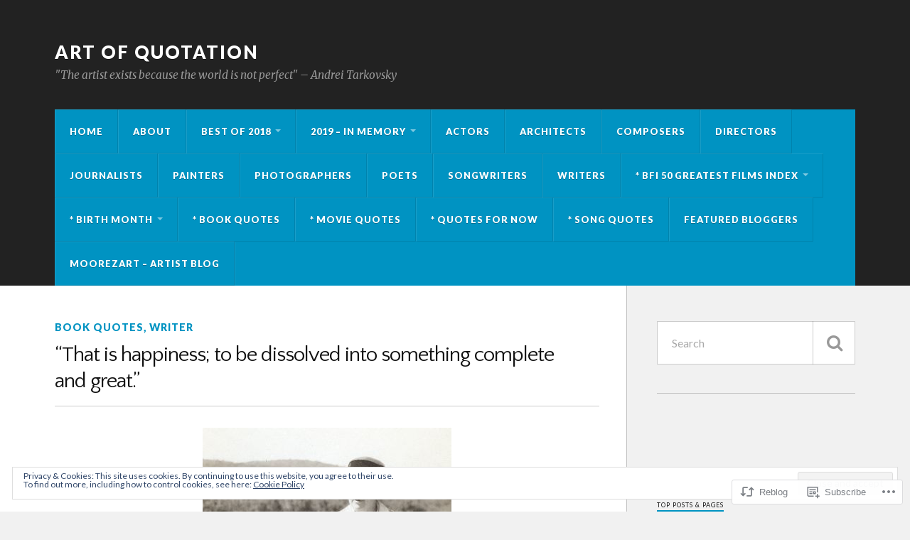

--- FILE ---
content_type: text/html; charset=UTF-8
request_url: https://artofquotation.wordpress.com/2019/01/03/34240/
body_size: 25455
content:
<!DOCTYPE html>
<html class="no-js" lang="en">

<head>

<meta charset="UTF-8">
<meta name="viewport" content="width=device-width, initial-scale=1">
<link rel="profile" href="http://gmpg.org/xfn/11">
<link rel="pingback" href="https://artofquotation.wordpress.com/xmlrpc.php">

<title>“That is happiness; to be dissolved into something complete and great.” &#8211; Art of  Quotation</title>
<script type="text/javascript">
  WebFontConfig = {"google":{"families":["Lato:r,i,b,bi:latin,latin-ext","Quattrocento+Sans:r:latin,latin-ext"]},"api_url":"https:\/\/fonts-api.wp.com\/css"};
  (function() {
    var wf = document.createElement('script');
    wf.src = '/wp-content/plugins/custom-fonts/js/webfont.js';
    wf.type = 'text/javascript';
    wf.async = 'true';
    var s = document.getElementsByTagName('script')[0];
    s.parentNode.insertBefore(wf, s);
	})();
</script><style id="jetpack-custom-fonts-css">.wf-active body{font-family:"Lato",sans-serif}.wf-active .search-container .search-field{font-family:"Lato",sans-serif}.wf-active .blog-description{font-family:"Lato",sans-serif}.wf-active .post-content p.page-links{font-family:"Lato",sans-serif}.wf-active .post-content{font-family:"Lato",sans-serif}.wf-active .post-content h4, .wf-active .post-content h5, .wf-active .post-content h6{font-family:"Lato",sans-serif}.wf-active .post-content blockquote p{font-family:"Lato",sans-serif}.wf-active .post-content blockquote cite{font-family:"Lato",sans-serif}.wf-active .post-content .gallery-caption, .wf-active .post-content .wp-caption-text{font-family:"Lato",sans-serif}.wf-active .post-content fieldset legend{font-family:"Lato",sans-serif}.wf-active .post-content label{font-family:"Lato",sans-serif}.wf-active .post-content input, .wf-active .post-content textarea{font-family:"Lato",sans-serif}.wf-active .pingbacklist li:before{font-family:"Lato",sans-serif}.wf-active .comments-nav .fleft a:before{font-family:"Lato",sans-serif}.wf-active .comments-nav .fright a:after{font-family:"Lato",sans-serif}.wf-active .comment-respond input[type="text"], .wf-active .comment-respond textarea{font-family:"Lato",sans-serif}.wf-active .comment-respond input[type="submit"]{font-family:"Lato",sans-serif}.wf-active .wrapper .search-field{font-family:"Lato",sans-serif}.wf-active .comment-respond#respond{font-family:"Lato",sans-serif}.wf-active .blog-title{font-size:1.05em;font-weight:400;font-style:normal}.wf-active .post-title{font-family:"Quattrocento Sans",sans-serif;font-size:1.05em;font-weight:400;font-style:normal}.wf-active .single-post .post-title{font-size:1.75em;font-weight:400;font-style:normal}.wf-active .related-posts-title{font-size:0.4725em;font-weight:400;font-style:normal}.wf-active .post-content h1, .wf-active .post-content h2, .wf-active .post-content h3{font-family:"Quattrocento Sans",sans-serif;font-weight:400;font-style:normal}.wf-active .post-content h1, .wf-active .post-content h2, .wf-active .post-content h3{font-family:"Quattrocento Sans",sans-serif;font-weight:400;font-style:normal}.wf-active .post-content h1{font-size:1.75em;font-style:normal;font-weight:400}.wf-active .post-content h2{font-size:1.4em;font-style:normal;font-weight:400}.wf-active .post-content h3{font-size:1.12em;font-style:normal;font-weight:400}.wf-active .comment-reply-title, .wf-active .comments-title{font-size:0.98em;font-weight:400;font-style:normal}.wf-active .comment-reply-title .fa, .wf-active .comments-title .fa{font-size:15.4px;font-style:normal;font-weight:400}.wf-active .widget-title{font-size:0.56em;font-weight:400;font-style:normal}.wf-active .widget_rss li a{font-family:"Quattrocento Sans",sans-serif;font-size:0.77em;font-weight:400;font-style:normal}.wf-active .rowling-widget-list .title{font-family:"Quattrocento Sans",sans-serif;font-weight:400;font-style:normal}.wf-active .post-content div#jp-relatedposts h3.jp-relatedposts-headline{font-family:"Quattrocento Sans",sans-serif;font-style:normal;font-weight:400}</style>
<meta name='robots' content='max-image-preview:large' />
<script>document.documentElement.className = document.documentElement.className.replace("no-js","js");</script>
<link rel='dns-prefetch' href='//s0.wp.com' />
<link rel='dns-prefetch' href='//wordpress.com' />
<link rel='dns-prefetch' href='//fonts-api.wp.com' />
<link rel='dns-prefetch' href='//af.pubmine.com' />
<link rel="alternate" type="application/rss+xml" title="Art of  Quotation &raquo; Feed" href="https://artofquotation.wordpress.com/feed/" />
<link rel="alternate" type="application/rss+xml" title="Art of  Quotation &raquo; Comments Feed" href="https://artofquotation.wordpress.com/comments/feed/" />
	<script type="text/javascript">
		/* <![CDATA[ */
		function addLoadEvent(func) {
			var oldonload = window.onload;
			if (typeof window.onload != 'function') {
				window.onload = func;
			} else {
				window.onload = function () {
					oldonload();
					func();
				}
			}
		}
		/* ]]> */
	</script>
	<link crossorigin='anonymous' rel='stylesheet' id='all-css-0-1' href='/_static/??-eJx9jFEKwjAQRC9kXKqV+iOeJSRLSbPJBndD6O1tpFAQ8WfgMTMPWjGOs2JWSNUUqnPIAi34GVUA69ZyDGjINlBMhayigOhKeHYiJ/gtWFCLdXFnSMw9fKXt/MIu8aaw6Bf9U1KIeIg/1OfP9Bim2/VyH6dhXN5pUk2g&cssminify=yes' type='text/css' media='all' />
<style id='wp-emoji-styles-inline-css'>

	img.wp-smiley, img.emoji {
		display: inline !important;
		border: none !important;
		box-shadow: none !important;
		height: 1em !important;
		width: 1em !important;
		margin: 0 0.07em !important;
		vertical-align: -0.1em !important;
		background: none !important;
		padding: 0 !important;
	}
/*# sourceURL=wp-emoji-styles-inline-css */
</style>
<link crossorigin='anonymous' rel='stylesheet' id='all-css-2-1' href='/wp-content/plugins/gutenberg-core/v22.2.0/build/styles/block-library/style.css?m=1764855221i&cssminify=yes' type='text/css' media='all' />
<style id='wp-block-library-inline-css'>
.has-text-align-justify {
	text-align:justify;
}
.has-text-align-justify{text-align:justify;}

/*# sourceURL=wp-block-library-inline-css */
</style><style id='global-styles-inline-css'>
:root{--wp--preset--aspect-ratio--square: 1;--wp--preset--aspect-ratio--4-3: 4/3;--wp--preset--aspect-ratio--3-4: 3/4;--wp--preset--aspect-ratio--3-2: 3/2;--wp--preset--aspect-ratio--2-3: 2/3;--wp--preset--aspect-ratio--16-9: 16/9;--wp--preset--aspect-ratio--9-16: 9/16;--wp--preset--color--black: #000000;--wp--preset--color--cyan-bluish-gray: #abb8c3;--wp--preset--color--white: #ffffff;--wp--preset--color--pale-pink: #f78da7;--wp--preset--color--vivid-red: #cf2e2e;--wp--preset--color--luminous-vivid-orange: #ff6900;--wp--preset--color--luminous-vivid-amber: #fcb900;--wp--preset--color--light-green-cyan: #7bdcb5;--wp--preset--color--vivid-green-cyan: #00d084;--wp--preset--color--pale-cyan-blue: #8ed1fc;--wp--preset--color--vivid-cyan-blue: #0693e3;--wp--preset--color--vivid-purple: #9b51e0;--wp--preset--gradient--vivid-cyan-blue-to-vivid-purple: linear-gradient(135deg,rgb(6,147,227) 0%,rgb(155,81,224) 100%);--wp--preset--gradient--light-green-cyan-to-vivid-green-cyan: linear-gradient(135deg,rgb(122,220,180) 0%,rgb(0,208,130) 100%);--wp--preset--gradient--luminous-vivid-amber-to-luminous-vivid-orange: linear-gradient(135deg,rgb(252,185,0) 0%,rgb(255,105,0) 100%);--wp--preset--gradient--luminous-vivid-orange-to-vivid-red: linear-gradient(135deg,rgb(255,105,0) 0%,rgb(207,46,46) 100%);--wp--preset--gradient--very-light-gray-to-cyan-bluish-gray: linear-gradient(135deg,rgb(238,238,238) 0%,rgb(169,184,195) 100%);--wp--preset--gradient--cool-to-warm-spectrum: linear-gradient(135deg,rgb(74,234,220) 0%,rgb(151,120,209) 20%,rgb(207,42,186) 40%,rgb(238,44,130) 60%,rgb(251,105,98) 80%,rgb(254,248,76) 100%);--wp--preset--gradient--blush-light-purple: linear-gradient(135deg,rgb(255,206,236) 0%,rgb(152,150,240) 100%);--wp--preset--gradient--blush-bordeaux: linear-gradient(135deg,rgb(254,205,165) 0%,rgb(254,45,45) 50%,rgb(107,0,62) 100%);--wp--preset--gradient--luminous-dusk: linear-gradient(135deg,rgb(255,203,112) 0%,rgb(199,81,192) 50%,rgb(65,88,208) 100%);--wp--preset--gradient--pale-ocean: linear-gradient(135deg,rgb(255,245,203) 0%,rgb(182,227,212) 50%,rgb(51,167,181) 100%);--wp--preset--gradient--electric-grass: linear-gradient(135deg,rgb(202,248,128) 0%,rgb(113,206,126) 100%);--wp--preset--gradient--midnight: linear-gradient(135deg,rgb(2,3,129) 0%,rgb(40,116,252) 100%);--wp--preset--font-size--small: 13px;--wp--preset--font-size--medium: 20px;--wp--preset--font-size--large: 36px;--wp--preset--font-size--x-large: 42px;--wp--preset--font-family--albert-sans: 'Albert Sans', sans-serif;--wp--preset--font-family--alegreya: Alegreya, serif;--wp--preset--font-family--arvo: Arvo, serif;--wp--preset--font-family--bodoni-moda: 'Bodoni Moda', serif;--wp--preset--font-family--bricolage-grotesque: 'Bricolage Grotesque', sans-serif;--wp--preset--font-family--cabin: Cabin, sans-serif;--wp--preset--font-family--chivo: Chivo, sans-serif;--wp--preset--font-family--commissioner: Commissioner, sans-serif;--wp--preset--font-family--cormorant: Cormorant, serif;--wp--preset--font-family--courier-prime: 'Courier Prime', monospace;--wp--preset--font-family--crimson-pro: 'Crimson Pro', serif;--wp--preset--font-family--dm-mono: 'DM Mono', monospace;--wp--preset--font-family--dm-sans: 'DM Sans', sans-serif;--wp--preset--font-family--dm-serif-display: 'DM Serif Display', serif;--wp--preset--font-family--domine: Domine, serif;--wp--preset--font-family--eb-garamond: 'EB Garamond', serif;--wp--preset--font-family--epilogue: Epilogue, sans-serif;--wp--preset--font-family--fahkwang: Fahkwang, sans-serif;--wp--preset--font-family--figtree: Figtree, sans-serif;--wp--preset--font-family--fira-sans: 'Fira Sans', sans-serif;--wp--preset--font-family--fjalla-one: 'Fjalla One', sans-serif;--wp--preset--font-family--fraunces: Fraunces, serif;--wp--preset--font-family--gabarito: Gabarito, system-ui;--wp--preset--font-family--ibm-plex-mono: 'IBM Plex Mono', monospace;--wp--preset--font-family--ibm-plex-sans: 'IBM Plex Sans', sans-serif;--wp--preset--font-family--ibarra-real-nova: 'Ibarra Real Nova', serif;--wp--preset--font-family--instrument-serif: 'Instrument Serif', serif;--wp--preset--font-family--inter: Inter, sans-serif;--wp--preset--font-family--josefin-sans: 'Josefin Sans', sans-serif;--wp--preset--font-family--jost: Jost, sans-serif;--wp--preset--font-family--libre-baskerville: 'Libre Baskerville', serif;--wp--preset--font-family--libre-franklin: 'Libre Franklin', sans-serif;--wp--preset--font-family--literata: Literata, serif;--wp--preset--font-family--lora: Lora, serif;--wp--preset--font-family--merriweather: Merriweather, serif;--wp--preset--font-family--montserrat: Montserrat, sans-serif;--wp--preset--font-family--newsreader: Newsreader, serif;--wp--preset--font-family--noto-sans-mono: 'Noto Sans Mono', sans-serif;--wp--preset--font-family--nunito: Nunito, sans-serif;--wp--preset--font-family--open-sans: 'Open Sans', sans-serif;--wp--preset--font-family--overpass: Overpass, sans-serif;--wp--preset--font-family--pt-serif: 'PT Serif', serif;--wp--preset--font-family--petrona: Petrona, serif;--wp--preset--font-family--piazzolla: Piazzolla, serif;--wp--preset--font-family--playfair-display: 'Playfair Display', serif;--wp--preset--font-family--plus-jakarta-sans: 'Plus Jakarta Sans', sans-serif;--wp--preset--font-family--poppins: Poppins, sans-serif;--wp--preset--font-family--raleway: Raleway, sans-serif;--wp--preset--font-family--roboto: Roboto, sans-serif;--wp--preset--font-family--roboto-slab: 'Roboto Slab', serif;--wp--preset--font-family--rubik: Rubik, sans-serif;--wp--preset--font-family--rufina: Rufina, serif;--wp--preset--font-family--sora: Sora, sans-serif;--wp--preset--font-family--source-sans-3: 'Source Sans 3', sans-serif;--wp--preset--font-family--source-serif-4: 'Source Serif 4', serif;--wp--preset--font-family--space-mono: 'Space Mono', monospace;--wp--preset--font-family--syne: Syne, sans-serif;--wp--preset--font-family--texturina: Texturina, serif;--wp--preset--font-family--urbanist: Urbanist, sans-serif;--wp--preset--font-family--work-sans: 'Work Sans', sans-serif;--wp--preset--spacing--20: 0.44rem;--wp--preset--spacing--30: 0.67rem;--wp--preset--spacing--40: 1rem;--wp--preset--spacing--50: 1.5rem;--wp--preset--spacing--60: 2.25rem;--wp--preset--spacing--70: 3.38rem;--wp--preset--spacing--80: 5.06rem;--wp--preset--shadow--natural: 6px 6px 9px rgba(0, 0, 0, 0.2);--wp--preset--shadow--deep: 12px 12px 50px rgba(0, 0, 0, 0.4);--wp--preset--shadow--sharp: 6px 6px 0px rgba(0, 0, 0, 0.2);--wp--preset--shadow--outlined: 6px 6px 0px -3px rgb(255, 255, 255), 6px 6px rgb(0, 0, 0);--wp--preset--shadow--crisp: 6px 6px 0px rgb(0, 0, 0);}:where(.is-layout-flex){gap: 0.5em;}:where(.is-layout-grid){gap: 0.5em;}body .is-layout-flex{display: flex;}.is-layout-flex{flex-wrap: wrap;align-items: center;}.is-layout-flex > :is(*, div){margin: 0;}body .is-layout-grid{display: grid;}.is-layout-grid > :is(*, div){margin: 0;}:where(.wp-block-columns.is-layout-flex){gap: 2em;}:where(.wp-block-columns.is-layout-grid){gap: 2em;}:where(.wp-block-post-template.is-layout-flex){gap: 1.25em;}:where(.wp-block-post-template.is-layout-grid){gap: 1.25em;}.has-black-color{color: var(--wp--preset--color--black) !important;}.has-cyan-bluish-gray-color{color: var(--wp--preset--color--cyan-bluish-gray) !important;}.has-white-color{color: var(--wp--preset--color--white) !important;}.has-pale-pink-color{color: var(--wp--preset--color--pale-pink) !important;}.has-vivid-red-color{color: var(--wp--preset--color--vivid-red) !important;}.has-luminous-vivid-orange-color{color: var(--wp--preset--color--luminous-vivid-orange) !important;}.has-luminous-vivid-amber-color{color: var(--wp--preset--color--luminous-vivid-amber) !important;}.has-light-green-cyan-color{color: var(--wp--preset--color--light-green-cyan) !important;}.has-vivid-green-cyan-color{color: var(--wp--preset--color--vivid-green-cyan) !important;}.has-pale-cyan-blue-color{color: var(--wp--preset--color--pale-cyan-blue) !important;}.has-vivid-cyan-blue-color{color: var(--wp--preset--color--vivid-cyan-blue) !important;}.has-vivid-purple-color{color: var(--wp--preset--color--vivid-purple) !important;}.has-black-background-color{background-color: var(--wp--preset--color--black) !important;}.has-cyan-bluish-gray-background-color{background-color: var(--wp--preset--color--cyan-bluish-gray) !important;}.has-white-background-color{background-color: var(--wp--preset--color--white) !important;}.has-pale-pink-background-color{background-color: var(--wp--preset--color--pale-pink) !important;}.has-vivid-red-background-color{background-color: var(--wp--preset--color--vivid-red) !important;}.has-luminous-vivid-orange-background-color{background-color: var(--wp--preset--color--luminous-vivid-orange) !important;}.has-luminous-vivid-amber-background-color{background-color: var(--wp--preset--color--luminous-vivid-amber) !important;}.has-light-green-cyan-background-color{background-color: var(--wp--preset--color--light-green-cyan) !important;}.has-vivid-green-cyan-background-color{background-color: var(--wp--preset--color--vivid-green-cyan) !important;}.has-pale-cyan-blue-background-color{background-color: var(--wp--preset--color--pale-cyan-blue) !important;}.has-vivid-cyan-blue-background-color{background-color: var(--wp--preset--color--vivid-cyan-blue) !important;}.has-vivid-purple-background-color{background-color: var(--wp--preset--color--vivid-purple) !important;}.has-black-border-color{border-color: var(--wp--preset--color--black) !important;}.has-cyan-bluish-gray-border-color{border-color: var(--wp--preset--color--cyan-bluish-gray) !important;}.has-white-border-color{border-color: var(--wp--preset--color--white) !important;}.has-pale-pink-border-color{border-color: var(--wp--preset--color--pale-pink) !important;}.has-vivid-red-border-color{border-color: var(--wp--preset--color--vivid-red) !important;}.has-luminous-vivid-orange-border-color{border-color: var(--wp--preset--color--luminous-vivid-orange) !important;}.has-luminous-vivid-amber-border-color{border-color: var(--wp--preset--color--luminous-vivid-amber) !important;}.has-light-green-cyan-border-color{border-color: var(--wp--preset--color--light-green-cyan) !important;}.has-vivid-green-cyan-border-color{border-color: var(--wp--preset--color--vivid-green-cyan) !important;}.has-pale-cyan-blue-border-color{border-color: var(--wp--preset--color--pale-cyan-blue) !important;}.has-vivid-cyan-blue-border-color{border-color: var(--wp--preset--color--vivid-cyan-blue) !important;}.has-vivid-purple-border-color{border-color: var(--wp--preset--color--vivid-purple) !important;}.has-vivid-cyan-blue-to-vivid-purple-gradient-background{background: var(--wp--preset--gradient--vivid-cyan-blue-to-vivid-purple) !important;}.has-light-green-cyan-to-vivid-green-cyan-gradient-background{background: var(--wp--preset--gradient--light-green-cyan-to-vivid-green-cyan) !important;}.has-luminous-vivid-amber-to-luminous-vivid-orange-gradient-background{background: var(--wp--preset--gradient--luminous-vivid-amber-to-luminous-vivid-orange) !important;}.has-luminous-vivid-orange-to-vivid-red-gradient-background{background: var(--wp--preset--gradient--luminous-vivid-orange-to-vivid-red) !important;}.has-very-light-gray-to-cyan-bluish-gray-gradient-background{background: var(--wp--preset--gradient--very-light-gray-to-cyan-bluish-gray) !important;}.has-cool-to-warm-spectrum-gradient-background{background: var(--wp--preset--gradient--cool-to-warm-spectrum) !important;}.has-blush-light-purple-gradient-background{background: var(--wp--preset--gradient--blush-light-purple) !important;}.has-blush-bordeaux-gradient-background{background: var(--wp--preset--gradient--blush-bordeaux) !important;}.has-luminous-dusk-gradient-background{background: var(--wp--preset--gradient--luminous-dusk) !important;}.has-pale-ocean-gradient-background{background: var(--wp--preset--gradient--pale-ocean) !important;}.has-electric-grass-gradient-background{background: var(--wp--preset--gradient--electric-grass) !important;}.has-midnight-gradient-background{background: var(--wp--preset--gradient--midnight) !important;}.has-small-font-size{font-size: var(--wp--preset--font-size--small) !important;}.has-medium-font-size{font-size: var(--wp--preset--font-size--medium) !important;}.has-large-font-size{font-size: var(--wp--preset--font-size--large) !important;}.has-x-large-font-size{font-size: var(--wp--preset--font-size--x-large) !important;}.has-albert-sans-font-family{font-family: var(--wp--preset--font-family--albert-sans) !important;}.has-alegreya-font-family{font-family: var(--wp--preset--font-family--alegreya) !important;}.has-arvo-font-family{font-family: var(--wp--preset--font-family--arvo) !important;}.has-bodoni-moda-font-family{font-family: var(--wp--preset--font-family--bodoni-moda) !important;}.has-bricolage-grotesque-font-family{font-family: var(--wp--preset--font-family--bricolage-grotesque) !important;}.has-cabin-font-family{font-family: var(--wp--preset--font-family--cabin) !important;}.has-chivo-font-family{font-family: var(--wp--preset--font-family--chivo) !important;}.has-commissioner-font-family{font-family: var(--wp--preset--font-family--commissioner) !important;}.has-cormorant-font-family{font-family: var(--wp--preset--font-family--cormorant) !important;}.has-courier-prime-font-family{font-family: var(--wp--preset--font-family--courier-prime) !important;}.has-crimson-pro-font-family{font-family: var(--wp--preset--font-family--crimson-pro) !important;}.has-dm-mono-font-family{font-family: var(--wp--preset--font-family--dm-mono) !important;}.has-dm-sans-font-family{font-family: var(--wp--preset--font-family--dm-sans) !important;}.has-dm-serif-display-font-family{font-family: var(--wp--preset--font-family--dm-serif-display) !important;}.has-domine-font-family{font-family: var(--wp--preset--font-family--domine) !important;}.has-eb-garamond-font-family{font-family: var(--wp--preset--font-family--eb-garamond) !important;}.has-epilogue-font-family{font-family: var(--wp--preset--font-family--epilogue) !important;}.has-fahkwang-font-family{font-family: var(--wp--preset--font-family--fahkwang) !important;}.has-figtree-font-family{font-family: var(--wp--preset--font-family--figtree) !important;}.has-fira-sans-font-family{font-family: var(--wp--preset--font-family--fira-sans) !important;}.has-fjalla-one-font-family{font-family: var(--wp--preset--font-family--fjalla-one) !important;}.has-fraunces-font-family{font-family: var(--wp--preset--font-family--fraunces) !important;}.has-gabarito-font-family{font-family: var(--wp--preset--font-family--gabarito) !important;}.has-ibm-plex-mono-font-family{font-family: var(--wp--preset--font-family--ibm-plex-mono) !important;}.has-ibm-plex-sans-font-family{font-family: var(--wp--preset--font-family--ibm-plex-sans) !important;}.has-ibarra-real-nova-font-family{font-family: var(--wp--preset--font-family--ibarra-real-nova) !important;}.has-instrument-serif-font-family{font-family: var(--wp--preset--font-family--instrument-serif) !important;}.has-inter-font-family{font-family: var(--wp--preset--font-family--inter) !important;}.has-josefin-sans-font-family{font-family: var(--wp--preset--font-family--josefin-sans) !important;}.has-jost-font-family{font-family: var(--wp--preset--font-family--jost) !important;}.has-libre-baskerville-font-family{font-family: var(--wp--preset--font-family--libre-baskerville) !important;}.has-libre-franklin-font-family{font-family: var(--wp--preset--font-family--libre-franklin) !important;}.has-literata-font-family{font-family: var(--wp--preset--font-family--literata) !important;}.has-lora-font-family{font-family: var(--wp--preset--font-family--lora) !important;}.has-merriweather-font-family{font-family: var(--wp--preset--font-family--merriweather) !important;}.has-montserrat-font-family{font-family: var(--wp--preset--font-family--montserrat) !important;}.has-newsreader-font-family{font-family: var(--wp--preset--font-family--newsreader) !important;}.has-noto-sans-mono-font-family{font-family: var(--wp--preset--font-family--noto-sans-mono) !important;}.has-nunito-font-family{font-family: var(--wp--preset--font-family--nunito) !important;}.has-open-sans-font-family{font-family: var(--wp--preset--font-family--open-sans) !important;}.has-overpass-font-family{font-family: var(--wp--preset--font-family--overpass) !important;}.has-pt-serif-font-family{font-family: var(--wp--preset--font-family--pt-serif) !important;}.has-petrona-font-family{font-family: var(--wp--preset--font-family--petrona) !important;}.has-piazzolla-font-family{font-family: var(--wp--preset--font-family--piazzolla) !important;}.has-playfair-display-font-family{font-family: var(--wp--preset--font-family--playfair-display) !important;}.has-plus-jakarta-sans-font-family{font-family: var(--wp--preset--font-family--plus-jakarta-sans) !important;}.has-poppins-font-family{font-family: var(--wp--preset--font-family--poppins) !important;}.has-raleway-font-family{font-family: var(--wp--preset--font-family--raleway) !important;}.has-roboto-font-family{font-family: var(--wp--preset--font-family--roboto) !important;}.has-roboto-slab-font-family{font-family: var(--wp--preset--font-family--roboto-slab) !important;}.has-rubik-font-family{font-family: var(--wp--preset--font-family--rubik) !important;}.has-rufina-font-family{font-family: var(--wp--preset--font-family--rufina) !important;}.has-sora-font-family{font-family: var(--wp--preset--font-family--sora) !important;}.has-source-sans-3-font-family{font-family: var(--wp--preset--font-family--source-sans-3) !important;}.has-source-serif-4-font-family{font-family: var(--wp--preset--font-family--source-serif-4) !important;}.has-space-mono-font-family{font-family: var(--wp--preset--font-family--space-mono) !important;}.has-syne-font-family{font-family: var(--wp--preset--font-family--syne) !important;}.has-texturina-font-family{font-family: var(--wp--preset--font-family--texturina) !important;}.has-urbanist-font-family{font-family: var(--wp--preset--font-family--urbanist) !important;}.has-work-sans-font-family{font-family: var(--wp--preset--font-family--work-sans) !important;}
/*# sourceURL=global-styles-inline-css */
</style>

<style id='classic-theme-styles-inline-css'>
/*! This file is auto-generated */
.wp-block-button__link{color:#fff;background-color:#32373c;border-radius:9999px;box-shadow:none;text-decoration:none;padding:calc(.667em + 2px) calc(1.333em + 2px);font-size:1.125em}.wp-block-file__button{background:#32373c;color:#fff;text-decoration:none}
/*# sourceURL=/wp-includes/css/classic-themes.min.css */
</style>
<link crossorigin='anonymous' rel='stylesheet' id='all-css-4-1' href='/_static/??-eJx9zEEOwkAIBdALiaTWaDfGs7QjUXSYIYVJr18aExfGuCHw4YGLQqrFqThKA83tzsUw1ZkiFx0d40LoxiNlkjjbJ7Md/maLhoFp0pnMIKpwE/BHQPvnQm2vIfOLYrKv5E0ZS3UObZ9mW1zl0h3703noD0P3XAFDZ01X&cssminify=yes' type='text/css' media='all' />
<link rel='stylesheet' id='fonts-css' href='https://fonts-api.wp.com/css?family=Lato%3A400%2C700%2C900%2C400italic%2C700italic%7CMerriweather%3A700%2C900%2C400italic&#038;subset=latin%2Clatin-ext' media='all' />
<link crossorigin='anonymous' rel='stylesheet' id='all-css-6-1' href='/_static/??-eJzTLy/QTc7PK0nNK9EvyUjNTS3WLyhN0i/KL8/JzEvXTwNK6SaWpxbn56aicPSSi4t19PFrLi6pzAErtM+1NTQ3MTSzNDY2Mc4CAOYBKhM=&cssminify=yes' type='text/css' media='all' />
<style id='style-inline-css'>
.post-meta-author { clip: rect(1px, 1px, 1px, 1px); height: 1px; position: absolute; overflow: hidden; width: 1px; }
/*# sourceURL=style-inline-css */
</style>
<style id='jetpack_facebook_likebox-inline-css'>
.widget_facebook_likebox {
	overflow: hidden;
}

/*# sourceURL=/wp-content/mu-plugins/jetpack-plugin/moon/modules/widgets/facebook-likebox/style.css */
</style>
<link crossorigin='anonymous' rel='stylesheet' id='all-css-8-1' href='/_static/??-eJzTLy/QTc7PK0nNK9HPLdUtyClNz8wr1i9KTcrJTwcy0/WTi5G5ekCujj52Temp+bo5+cmJJZn5eSgc3bScxMwikFb7XFtDE1NLExMLc0OTLACohS2q&cssminify=yes' type='text/css' media='all' />
<link crossorigin='anonymous' rel='stylesheet' id='print-css-9-1' href='/wp-content/mu-plugins/global-print/global-print.css?m=1465851035i&cssminify=yes' type='text/css' media='print' />
<style id='jetpack-global-styles-frontend-style-inline-css'>
:root { --font-headings: unset; --font-base: unset; --font-headings-default: -apple-system,BlinkMacSystemFont,"Segoe UI",Roboto,Oxygen-Sans,Ubuntu,Cantarell,"Helvetica Neue",sans-serif; --font-base-default: -apple-system,BlinkMacSystemFont,"Segoe UI",Roboto,Oxygen-Sans,Ubuntu,Cantarell,"Helvetica Neue",sans-serif;}
/*# sourceURL=jetpack-global-styles-frontend-style-inline-css */
</style>
<link crossorigin='anonymous' rel='stylesheet' id='all-css-12-1' href='/_static/??-eJyNjcEKwjAQRH/IuFRT6kX8FNkmS5K6yQY3Qfx7bfEiXrwM82B4A49qnJRGpUHupnIPqSgs1Cq624chi6zhO5OCRryTR++fW00l7J3qDv43XVNxoOISsmEJol/wY2uR8vs3WggsM/I6uOTzMI3Hw8lOg11eUT1JKA==&cssminify=yes' type='text/css' media='all' />
<script type="text/javascript" id="jetpack_related-posts-js-extra">
/* <![CDATA[ */
var related_posts_js_options = {"post_heading":"h4"};
//# sourceURL=jetpack_related-posts-js-extra
/* ]]> */
</script>
<script type="text/javascript" id="wpcom-actionbar-placeholder-js-extra">
/* <![CDATA[ */
var actionbardata = {"siteID":"65627284","postID":"34240","siteURL":"https://artofquotation.wordpress.com","xhrURL":"https://artofquotation.wordpress.com/wp-admin/admin-ajax.php","nonce":"8d63a61e57","isLoggedIn":"","statusMessage":"","subsEmailDefault":"instantly","proxyScriptUrl":"https://s0.wp.com/wp-content/js/wpcom-proxy-request.js?m=1513050504i&amp;ver=20211021","shortlink":"https://wp.me/p4rmEA-8Ug","i18n":{"followedText":"New posts from this site will now appear in your \u003Ca href=\"https://wordpress.com/reader\"\u003EReader\u003C/a\u003E","foldBar":"Collapse this bar","unfoldBar":"Expand this bar","shortLinkCopied":"Shortlink copied to clipboard."}};
//# sourceURL=wpcom-actionbar-placeholder-js-extra
/* ]]> */
</script>
<script type="text/javascript" id="jetpack-mu-wpcom-settings-js-before">
/* <![CDATA[ */
var JETPACK_MU_WPCOM_SETTINGS = {"assetsUrl":"https://s0.wp.com/wp-content/mu-plugins/jetpack-mu-wpcom-plugin/moon/jetpack_vendor/automattic/jetpack-mu-wpcom/src/build/"};
//# sourceURL=jetpack-mu-wpcom-settings-js-before
/* ]]> */
</script>
<script crossorigin='anonymous' type='text/javascript'  src='/_static/??-eJx1j10KwjAQhC/kdmuh+iQeRdIkhMRkN+bH2tvbYpUK+jQMM3zD4BhBMhVNBUOF6KuxlNHpEoW8rh4DM+HFksShWq8waS+KVhA5l/ztmmCpcXmHG7CbO75ATPyY3tkM81XpvITuVnWaVtkC/pYgWJPm0V9rg2fzOTJyUkJlkF7k/ALJEPHeLQLEBEbFNCPO4bQ/9n3bHrqud0+pPGch'></script>
<script type="text/javascript" id="rlt-proxy-js-after">
/* <![CDATA[ */
	rltInitialize( {"token":null,"iframeOrigins":["https:\/\/widgets.wp.com"]} );
//# sourceURL=rlt-proxy-js-after
/* ]]> */
</script>
<link rel="EditURI" type="application/rsd+xml" title="RSD" href="https://artofquotation.wordpress.com/xmlrpc.php?rsd" />
<meta name="generator" content="WordPress.com" />
<link rel="canonical" href="https://artofquotation.wordpress.com/2019/01/03/34240/" />
<link rel='shortlink' href='https://wp.me/p4rmEA-8Ug' />
<link rel="alternate" type="application/json+oembed" href="https://public-api.wordpress.com/oembed/?format=json&amp;url=https%3A%2F%2Fartofquotation.wordpress.com%2F2019%2F01%2F03%2F34240%2F&amp;for=wpcom-auto-discovery" /><link rel="alternate" type="application/xml+oembed" href="https://public-api.wordpress.com/oembed/?format=xml&amp;url=https%3A%2F%2Fartofquotation.wordpress.com%2F2019%2F01%2F03%2F34240%2F&amp;for=wpcom-auto-discovery" />
<!-- Jetpack Open Graph Tags -->
<meta property="og:type" content="article" />
<meta property="og:title" content="“That is happiness; to be dissolved into something complete and great.”" />
<meta property="og:url" content="https://artofquotation.wordpress.com/2019/01/03/34240/" />
<meta property="og:description" content="“That is happiness; to be dissolved into something complete and great.” Willa Cather, writer, book quote from “My Antonia” &nbsp;" />
<meta property="article:published_time" content="2019-01-03T12:36:48+00:00" />
<meta property="article:modified_time" content="2019-01-03T12:38:16+00:00" />
<meta property="og:site_name" content="Art of  Quotation" />
<meta property="og:image" content="https://artofquotation.wordpress.com/wp-content/uploads/2019/01/64E49290-A222-4887-A9C8-9C117E2C67C3.jpeg" />
<meta property="og:image:width" content="350" />
<meta property="og:image:height" content="480" />
<meta property="og:image:alt" content="" />
<meta property="og:locale" content="en_US" />
<meta property="fb:app_id" content="249643311490" />
<meta property="article:publisher" content="https://www.facebook.com/WordPresscom" />
<meta name="twitter:creator" content="@artofquotation" />
<meta name="twitter:site" content="@artofquotation" />
<meta name="twitter:text:title" content="“That is happiness; to be dissolved into something complete and&nbsp;great.”" />
<meta name="twitter:image" content="https://artofquotation.wordpress.com/wp-content/uploads/2019/01/64E49290-A222-4887-A9C8-9C117E2C67C3.jpeg?w=640" />
<meta name="twitter:card" content="summary_large_image" />

<!-- End Jetpack Open Graph Tags -->
<link rel='openid.server' href='https://artofquotation.wordpress.com/?openidserver=1' />
<link rel='openid.delegate' href='https://artofquotation.wordpress.com/' />
<link rel="search" type="application/opensearchdescription+xml" href="https://artofquotation.wordpress.com/osd.xml" title="Art of  Quotation" />
<link rel="search" type="application/opensearchdescription+xml" href="https://s1.wp.com/opensearch.xml" title="WordPress.com" />
<meta name="description" content="“That is happiness; to be dissolved into something complete and great.” Willa Cather, writer, book quote from “My Antonia” &nbsp;" />
<script type="text/javascript">
/* <![CDATA[ */
var wa_client = {}; wa_client.cmd = []; wa_client.config = { 'blog_id': 65627284, 'blog_language': 'en', 'is_wordads': false, 'hosting_type': 0, 'afp_account_id': null, 'afp_host_id': 5038568878849053, 'theme': 'pub/rowling', '_': { 'title': 'Advertisement', 'privacy_settings': 'Privacy Settings' }, 'formats': [ 'inline', 'belowpost', 'bottom_sticky', 'sidebar_sticky_right', 'sidebar', 'gutenberg_rectangle', 'gutenberg_leaderboard', 'gutenberg_mobile_leaderboard', 'gutenberg_skyscraper' ] };
/* ]]> */
</script>
		<script type="text/javascript">

			window.doNotSellCallback = function() {

				var linkElements = [
					'a[href="https://wordpress.com/?ref=footer_blog"]',
					'a[href="https://wordpress.com/?ref=footer_website"]',
					'a[href="https://wordpress.com/?ref=vertical_footer"]',
					'a[href^="https://wordpress.com/?ref=footer_segment_"]',
				].join(',');

				var dnsLink = document.createElement( 'a' );
				dnsLink.href = 'https://wordpress.com/advertising-program-optout/';
				dnsLink.classList.add( 'do-not-sell-link' );
				dnsLink.rel = 'nofollow';
				dnsLink.style.marginLeft = '0.5em';
				dnsLink.textContent = 'Do Not Sell or Share My Personal Information';

				var creditLinks = document.querySelectorAll( linkElements );

				if ( 0 === creditLinks.length ) {
					return false;
				}

				Array.prototype.forEach.call( creditLinks, function( el ) {
					el.insertAdjacentElement( 'afterend', dnsLink );
				});

				return true;
			};

		</script>
		<link rel="icon" href="https://artofquotation.wordpress.com/wp-content/uploads/2018/01/mon_mykx_bigger.jpg?w=32" sizes="32x32" />
<link rel="icon" href="https://artofquotation.wordpress.com/wp-content/uploads/2018/01/mon_mykx_bigger.jpg?w=73" sizes="192x192" />
<link rel="apple-touch-icon" href="https://artofquotation.wordpress.com/wp-content/uploads/2018/01/mon_mykx_bigger.jpg?w=73" />
<meta name="msapplication-TileImage" content="https://artofquotation.wordpress.com/wp-content/uploads/2018/01/mon_mykx_bigger.jpg?w=73" />
<script type="text/javascript">
	window.google_analytics_uacct = "UA-52447-2";
</script>

<script type="text/javascript">
	var _gaq = _gaq || [];
	_gaq.push(['_setAccount', 'UA-52447-2']);
	_gaq.push(['_gat._anonymizeIp']);
	_gaq.push(['_setDomainName', 'wordpress.com']);
	_gaq.push(['_initData']);
	_gaq.push(['_trackPageview']);

	(function() {
		var ga = document.createElement('script'); ga.type = 'text/javascript'; ga.async = true;
		ga.src = ('https:' == document.location.protocol ? 'https://ssl' : 'http://www') + '.google-analytics.com/ga.js';
		(document.getElementsByTagName('head')[0] || document.getElementsByTagName('body')[0]).appendChild(ga);
	})();
</script>

<link crossorigin='anonymous' rel='stylesheet' id='all-css-0-3' href='/_static/??-eJyNjEEKwkAMRS/kNNSixYV4FLGZUFJnkmAyFG9vC27cufn8B48HqyVUCZKA2pKVNrM4LBT2wOeXoaruk1shh5XzTOEQasnUt+fxLtSh+wH+z91ZEKbGJYO3yfHFFqyb/ENdZdnLt3rtx9NwGc9Df1w+ApREfQ==&cssminify=yes' type='text/css' media='all' />
</head>

	<body class="wp-singular post-template-default single single-post postid-34240 single-format-standard wp-theme-pubrowling customizer-styles-applied has-featured-image jetpack-reblog-enabled author-hidden">

		<a class="skip-link screen-reader-text" href="#main">Skip to content</a>

		
		<div class="search-container">

			<div class="section-inner">

				
<form method="get" class="search-form" action="https://artofquotation.wordpress.com/">
	<label>
		<span class="screen-reader-text">Search for:</span>
		<input type="search" class="search-field" placeholder="Search" value="" name="s" title="Search for:" />
	</label>
	<button type="submit" class="search-button"><span class="fa fw fa-search"></span><span class="screen-reader-text">Search</span></button>
</form>

			</div> <!-- /section-inner -->

		</div> <!-- /search-container -->

		<header class="header-wrapper">

			<div class="header">

				<div class="section-inner">

					
						<a href="https://artofquotation.wordpress.com/" class="site-logo-link" rel="home" itemprop="url"></a>
						<h2 class="site-title">
							<a href="https://artofquotation.wordpress.com/" title="Art of  Quotation &mdash; &quot;The artist exists because the world is not perfect&quot; - Andrei Tarkovsky" rel="home">Art of  Quotation</a>
						</h2>

													<h4 class="site-description">&quot;The artist exists because the world is not perfect&quot; &#8211; Andrei Tarkovsky</h4>
						
					
										<div class="nav-toggle">

						<div class="bars">
							<div class="bar"></div>
							<div class="bar"></div>
							<div class="bar"></div>
						</div>

					</div> <!-- /nav-toggle -->
					
				</div> <!-- /section-inner -->

			</div> <!-- /header -->

						<nav class="navigation">

				<div class="section-inner clear-fix">

					<ul class="header-bottom-menu">

					<li id="menu-item-6156" class="menu-item menu-item-type-custom menu-item-object-custom menu-item-home menu-item-6156"><a href="https://artofquotation.wordpress.com/">Home</a></li>
<li id="menu-item-19143" class="menu-item menu-item-type-custom menu-item-object-custom menu-item-19143"><a href="https://artofquotation.wordpress.com/about/">About</a></li>
<li id="menu-item-34772" class="menu-item menu-item-type-taxonomy menu-item-object-category menu-item-has-children menu-item-34772"><a href="https://artofquotation.wordpress.com/category/2018-your-favorite-quotes/">Best of 2018</a>
<ul class="sub-menu">
	<li id="menu-item-34769" class="menu-item menu-item-type-custom menu-item-object-custom menu-item-34769"><a href="https://artofquotation.wordpress.com/category/2017-your-favorite-quotes/">Best of 2017</a></li>
	<li id="menu-item-24409" class="menu-item menu-item-type-custom menu-item-object-custom menu-item-24409"><a href="https://artofquotation.wordpress.com/category/2016-your-favorite-quotes/">Best of 2016</a></li>
	<li id="menu-item-24411" class="menu-item menu-item-type-custom menu-item-object-custom menu-item-24411"><a href="https://artofquotation.wordpress.com/category/2015-your-favorite-quotes/">Best of 2015</a></li>
	<li id="menu-item-24413" class="menu-item menu-item-type-custom menu-item-object-custom menu-item-24413"><a href="https://artofquotation.wordpress.com/category/2014-your-favorite-quotes/">Best of 2014</a></li>
</ul>
</li>
<li id="menu-item-34767" class="menu-item menu-item-type-custom menu-item-object-custom menu-item-has-children menu-item-34767"><a href="https://artofquotation.wordpress.com/tag/goodbye-in-2019/">2019 &#8211; In Memory</a>
<ul class="sub-menu">
	<li id="menu-item-24277" class="menu-item menu-item-type-custom menu-item-object-custom menu-item-24277"><a href="https://artofquotation.wordpress.com/tag/goodbye-in-2018/">2018 &#8211; In Memory</a></li>
	<li id="menu-item-20670" class="menu-item menu-item-type-custom menu-item-object-custom menu-item-20670"><a href="https://artofquotation.wordpress.com/tag/goodbye-in-2017/?customize_changeset_uuid=d911cee4-65c5-46b4-bb9b-052bda87563f">2017 &#8211; In Memory</a></li>
	<li id="menu-item-24407" class="menu-item menu-item-type-custom menu-item-object-custom menu-item-24407"><a href="https://artofquotation.wordpress.com/tag/goodbye-in-2016/">2016 &#8211; In Memory</a></li>
</ul>
</li>
<li id="menu-item-1775" class="menu-item menu-item-type-taxonomy menu-item-object-category menu-item-1775"><a href="https://artofquotation.wordpress.com/category/actor/">Actors</a></li>
<li id="menu-item-1781" class="menu-item menu-item-type-taxonomy menu-item-object-category menu-item-1781"><a href="https://artofquotation.wordpress.com/category/architect/">Architects</a></li>
<li id="menu-item-1768" class="menu-item menu-item-type-taxonomy menu-item-object-category menu-item-1768"><a href="https://artofquotation.wordpress.com/category/composer/">Composers</a></li>
<li id="menu-item-1771" class="menu-item menu-item-type-taxonomy menu-item-object-category menu-item-1771"><a href="https://artofquotation.wordpress.com/category/director/">Directors</a></li>
<li id="menu-item-1776" class="menu-item menu-item-type-taxonomy menu-item-object-category menu-item-1776"><a href="https://artofquotation.wordpress.com/category/journalist/">Journalists</a></li>
<li id="menu-item-1765" class="menu-item menu-item-type-taxonomy menu-item-object-category menu-item-1765"><a href="https://artofquotation.wordpress.com/category/painter/">Painters</a></li>
<li id="menu-item-1769" class="menu-item menu-item-type-taxonomy menu-item-object-category menu-item-1769"><a href="https://artofquotation.wordpress.com/category/photographer/">Photographers</a></li>
<li id="menu-item-1772" class="menu-item menu-item-type-taxonomy menu-item-object-category menu-item-1772"><a href="https://artofquotation.wordpress.com/category/poet/">Poets</a></li>
<li id="menu-item-6096" class="menu-item menu-item-type-taxonomy menu-item-object-category menu-item-6096"><a href="https://artofquotation.wordpress.com/category/songwriter/">Songwriters</a></li>
<li id="menu-item-1770" class="menu-item menu-item-type-taxonomy menu-item-object-category current-post-ancestor current-menu-parent current-post-parent menu-item-1770"><a href="https://artofquotation.wordpress.com/category/writer/">Writers</a></li>
<li id="menu-item-24640" class="menu-item menu-item-type-custom menu-item-object-custom menu-item-has-children menu-item-24640"><a href="https://artofquotation.wordpress.com/2017/09/09/quote-truffles-from-bfis-50-greatest-films/">* BFI 50 Greatest Films Index</a>
<ul class="sub-menu">
	<li id="menu-item-24715" class="menu-item menu-item-type-custom menu-item-object-custom menu-item-24715"><a href="https://artofquotation.wordpress.com/category/50-greatest-films/">50 Greatest Films &#8211; Posts</a></li>
</ul>
</li>
<li id="menu-item-13556" class="menu-item menu-item-type-taxonomy menu-item-object-post_tag menu-item-has-children menu-item-13556"><a href="https://artofquotation.wordpress.com/tag/born-january/">* Birth Month</a>
<ul class="sub-menu">
	<li id="menu-item-13557" class="menu-item menu-item-type-taxonomy menu-item-object-post_tag menu-item-13557"><a href="https://artofquotation.wordpress.com/tag/born-january/">Born January</a></li>
	<li id="menu-item-14419" class="menu-item menu-item-type-taxonomy menu-item-object-post_tag menu-item-14419"><a href="https://artofquotation.wordpress.com/tag/born-february/">Born February</a></li>
	<li id="menu-item-15314" class="menu-item menu-item-type-taxonomy menu-item-object-post_tag menu-item-15314"><a href="https://artofquotation.wordpress.com/tag/born-march/">Born March</a></li>
	<li id="menu-item-15315" class="menu-item menu-item-type-taxonomy menu-item-object-post_tag menu-item-15315"><a href="https://artofquotation.wordpress.com/tag/born-april/">Born April</a></li>
	<li id="menu-item-15634" class="menu-item menu-item-type-taxonomy menu-item-object-post_tag menu-item-15634"><a href="https://artofquotation.wordpress.com/tag/born-may/">Born May</a></li>
	<li id="menu-item-16579" class="menu-item menu-item-type-taxonomy menu-item-object-post_tag menu-item-16579"><a href="https://artofquotation.wordpress.com/tag/born-june/">Born June</a></li>
	<li id="menu-item-17287" class="menu-item menu-item-type-taxonomy menu-item-object-post_tag menu-item-17287"><a href="https://artofquotation.wordpress.com/tag/born-july/">Born July</a></li>
	<li id="menu-item-18230" class="menu-item menu-item-type-taxonomy menu-item-object-post_tag menu-item-18230"><a href="https://artofquotation.wordpress.com/tag/born-august/">Born August</a></li>
	<li id="menu-item-13561" class="menu-item menu-item-type-taxonomy menu-item-object-post_tag menu-item-13561"><a href="https://artofquotation.wordpress.com/tag/born-october/">Born October</a></li>
	<li id="menu-item-13560" class="menu-item menu-item-type-taxonomy menu-item-object-post_tag menu-item-13560"><a href="https://artofquotation.wordpress.com/tag/born-november/">Born November</a></li>
	<li id="menu-item-13559" class="menu-item menu-item-type-taxonomy menu-item-object-post_tag menu-item-13559"><a href="https://artofquotation.wordpress.com/tag/born-december/">Born December</a></li>
</ul>
</li>
<li id="menu-item-22728" class="menu-item menu-item-type-custom menu-item-object-custom menu-item-22728"><a href="https://artofquotation.wordpress.com/tag/book-quotes/?customize_changeset_uuid=d911cee4-65c5-46b4-bb9b-052bda87563f">* Book Quotes</a></li>
<li id="menu-item-22727" class="menu-item menu-item-type-custom menu-item-object-custom menu-item-22727"><a href="https://artofquotation.wordpress.com/category/movie-quotes/?customize_changeset_uuid=d911cee4-65c5-46b4-bb9b-052bda87563f">* Movie Quotes</a></li>
<li id="menu-item-20690" class="menu-item menu-item-type-custom menu-item-object-custom menu-item-20690"><a href="https://artofquotation.wordpress.com/category/quotes-for-now/?customize_changeset_uuid=d911cee4-65c5-46b4-bb9b-052bda87563f">* Quotes for Now</a></li>
<li id="menu-item-24402" class="menu-item menu-item-type-custom menu-item-object-custom menu-item-24402"><a href="https://artofquotation.wordpress.com/tag/song-quotes/">* Song Quotes</a></li>
<li id="menu-item-28679" class="menu-item menu-item-type-custom menu-item-object-custom menu-item-28679"><a href="https://from1bloggertoanother.wordpress.com/">Featured Bloggers</a></li>
<li id="menu-item-19831" class="menu-item menu-item-type-custom menu-item-object-custom menu-item-19831"><a href="https://moorezart.wordpress.com/">Moorezart &#8211; Artist Blog</a></li>

					</ul>

				</div><!-- /header-bottom-menu -->

			</nav> <!-- /navigation -->
			
		</header> <!-- /header-wrapper -->

<div class="wrapper section-inner">

	<main id="main" class="content">

	
		
		
			<article id="post-34240" class="single clear-fix post-34240 post type-post status-publish format-standard has-post-thumbnail hentry category-book-quotes category-writer tag-book-quotes tag-happiness tag-willa-cather tag-writer fallback-thumbnail">

				<header class="post-header">

											<p class="post-categories"><a href="https://artofquotation.wordpress.com/category/book-quotes/" rel="category tag">book quotes</a>, <a href="https://artofquotation.wordpress.com/category/writer/" rel="category tag">writer</a></p>
					
					<h1 class="post-title">“That is happiness; to be dissolved into something complete and&nbsp;great.”</h1>
				</header> <!-- /post-header -->

				
					<figure class="post-image clear-fix">

						<img width="350" height="480" src="https://artofquotation.wordpress.com/wp-content/uploads/2019/01/64E49290-A222-4887-A9C8-9C117E2C67C3.jpeg?w=350" class="attachment-rowling-post-image size-rowling-post-image wp-post-image" alt="" decoding="async" srcset="https://artofquotation.wordpress.com/wp-content/uploads/2019/01/64E49290-A222-4887-A9C8-9C117E2C67C3.jpeg 350w, https://artofquotation.wordpress.com/wp-content/uploads/2019/01/64E49290-A222-4887-A9C8-9C117E2C67C3.jpeg?w=219 219w" sizes="(max-width: 350px) 100vw, 350px" data-attachment-id="34244" data-permalink="https://artofquotation.wordpress.com/2019/01/03/34240/64e49290-a222-4887-a9c8-9c117e2c67c3/" data-orig-file="https://artofquotation.wordpress.com/wp-content/uploads/2019/01/64E49290-A222-4887-A9C8-9C117E2C67C3.jpeg" data-orig-size="350,480" data-comments-opened="1" data-image-meta="{&quot;aperture&quot;:&quot;0&quot;,&quot;credit&quot;:&quot;&quot;,&quot;camera&quot;:&quot;&quot;,&quot;caption&quot;:&quot;&quot;,&quot;created_timestamp&quot;:&quot;0&quot;,&quot;copyright&quot;:&quot;&quot;,&quot;focal_length&quot;:&quot;0&quot;,&quot;iso&quot;:&quot;0&quot;,&quot;shutter_speed&quot;:&quot;0&quot;,&quot;title&quot;:&quot;&quot;,&quot;orientation&quot;:&quot;0&quot;}" data-image-title="64E49290-A222-4887-A9C8-9C117E2C67C3" data-image-description="" data-image-caption="" data-medium-file="https://artofquotation.wordpress.com/wp-content/uploads/2019/01/64E49290-A222-4887-A9C8-9C117E2C67C3.jpeg?w=350" data-large-file="https://artofquotation.wordpress.com/wp-content/uploads/2019/01/64E49290-A222-4887-A9C8-9C117E2C67C3.jpeg?w=350" />
						
					</figure> <!-- /post-image -->

				
				<div class="post-meta">

					<span class="post-meta-date">Date: <a href="https://artofquotation.wordpress.com/2019/01/03/34240/">January 3, 2019</a></span><span class="post-meta-author">Author: <a href="https://artofquotation.wordpress.com/author/moorezart/">moorezart</a></span> 
					
					
				</div> <!-- /post-meta -->

				<div class="post-inner">

					
						<div class="post-content">

							<div class="cs-rating pd-rating" id="pd_rating_holder_7724734_post_34240"></div><br/><blockquote>
<h1>“That is happiness; to be dissolved into something complete and great.”</h1>
</blockquote>
<p>Willa Cather, writer, book quote from <em>“My Antonia”</em></p>
<hr />
<p>&nbsp;</p>
<span id="wordads-inline-marker" style="display: none;"></span><div id="jp-post-flair" class="sharedaddy sd-rating-enabled sd-like-enabled sd-sharing-enabled"><div class="sharedaddy sd-sharing-enabled"><div class="robots-nocontent sd-block sd-social sd-social-icon sd-sharing"><h3 class="sd-title">Share this:</h3><div class="sd-content"><ul><li class="share-twitter"><a rel="nofollow noopener noreferrer"
				data-shared="sharing-twitter-34240"
				class="share-twitter sd-button share-icon no-text"
				href="https://artofquotation.wordpress.com/2019/01/03/34240/?share=twitter"
				target="_blank"
				aria-labelledby="sharing-twitter-34240"
				>
				<span id="sharing-twitter-34240" hidden>Share on X (Opens in new window)</span>
				<span>X</span>
			</a></li><li class="share-facebook"><a rel="nofollow noopener noreferrer"
				data-shared="sharing-facebook-34240"
				class="share-facebook sd-button share-icon no-text"
				href="https://artofquotation.wordpress.com/2019/01/03/34240/?share=facebook"
				target="_blank"
				aria-labelledby="sharing-facebook-34240"
				>
				<span id="sharing-facebook-34240" hidden>Share on Facebook (Opens in new window)</span>
				<span>Facebook</span>
			</a></li><li class="share-pinterest"><a rel="nofollow noopener noreferrer"
				data-shared="sharing-pinterest-34240"
				class="share-pinterest sd-button share-icon no-text"
				href="https://artofquotation.wordpress.com/2019/01/03/34240/?share=pinterest"
				target="_blank"
				aria-labelledby="sharing-pinterest-34240"
				>
				<span id="sharing-pinterest-34240" hidden>Share on Pinterest (Opens in new window)</span>
				<span>Pinterest</span>
			</a></li><li class="share-tumblr"><a rel="nofollow noopener noreferrer"
				data-shared="sharing-tumblr-34240"
				class="share-tumblr sd-button share-icon no-text"
				href="https://artofquotation.wordpress.com/2019/01/03/34240/?share=tumblr"
				target="_blank"
				aria-labelledby="sharing-tumblr-34240"
				>
				<span id="sharing-tumblr-34240" hidden>Share on Tumblr (Opens in new window)</span>
				<span>Tumblr</span>
			</a></li><li class="share-linkedin"><a rel="nofollow noopener noreferrer"
				data-shared="sharing-linkedin-34240"
				class="share-linkedin sd-button share-icon no-text"
				href="https://artofquotation.wordpress.com/2019/01/03/34240/?share=linkedin"
				target="_blank"
				aria-labelledby="sharing-linkedin-34240"
				>
				<span id="sharing-linkedin-34240" hidden>Share on LinkedIn (Opens in new window)</span>
				<span>LinkedIn</span>
			</a></li><li><a href="#" class="sharing-anchor sd-button share-more"><span>More</span></a></li><li class="share-end"></li></ul><div class="sharing-hidden"><div class="inner" style="display: none;"><ul><li class="share-email"><a rel="nofollow noopener noreferrer"
				data-shared="sharing-email-34240"
				class="share-email sd-button share-icon no-text"
				href="mailto:?subject=%5BShared%20Post%5D%20%E2%80%9CThat%20is%20happiness%3B%20to%20be%20dissolved%20into%20something%20complete%20and%20great.%E2%80%9D&#038;body=https%3A%2F%2Fartofquotation.wordpress.com%2F2019%2F01%2F03%2F34240%2F&#038;share=email"
				target="_blank"
				aria-labelledby="sharing-email-34240"
				data-email-share-error-title="Do you have email set up?" data-email-share-error-text="If you&#039;re having problems sharing via email, you might not have email set up for your browser. You may need to create a new email yourself." data-email-share-nonce="b9737d908d" data-email-share-track-url="https://artofquotation.wordpress.com/2019/01/03/34240/?share=email">
				<span id="sharing-email-34240" hidden>Email a link to a friend (Opens in new window)</span>
				<span>Email</span>
			</a></li><li class="share-print"><a rel="nofollow noopener noreferrer"
				data-shared="sharing-print-34240"
				class="share-print sd-button share-icon no-text"
				href="https://artofquotation.wordpress.com/2019/01/03/34240/#print?share=print"
				target="_blank"
				aria-labelledby="sharing-print-34240"
				>
				<span id="sharing-print-34240" hidden>Print (Opens in new window)</span>
				<span>Print</span>
			</a></li><li class="share-end"></li></ul></div></div></div></div></div><div class='sharedaddy sd-block sd-like jetpack-likes-widget-wrapper jetpack-likes-widget-unloaded' id='like-post-wrapper-65627284-34240-6970be73f1763' data-src='//widgets.wp.com/likes/index.html?ver=20260121#blog_id=65627284&amp;post_id=34240&amp;origin=artofquotation.wordpress.com&amp;obj_id=65627284-34240-6970be73f1763' data-name='like-post-frame-65627284-34240-6970be73f1763' data-title='Like or Reblog'><div class='likes-widget-placeholder post-likes-widget-placeholder' style='height: 55px;'><span class='button'><span>Like</span></span> <span class='loading'>Loading...</span></div><span class='sd-text-color'></span><a class='sd-link-color'></a></div>
<div id='jp-relatedposts' class='jp-relatedposts' >
	<h3 class="jp-relatedposts-headline"><em>Related</em></h3>
</div></div>
							
						</div>

					
					<footer class="post-footer">

						
							<div class="post-tags">

								<a href="https://artofquotation.wordpress.com/tag/book-quotes/" rel="tag">book quotes</a><a href="https://artofquotation.wordpress.com/tag/happiness/" rel="tag">happiness</a><a href="https://artofquotation.wordpress.com/tag/willa-cather/" rel="tag">Willa Cather</a><a href="https://artofquotation.wordpress.com/tag/writer/" rel="tag">writer</a>
							</div>

						
						
					</footer>

				</div> <!-- /post-inner -->

			</article> <!-- /post -->

		
	<nav class="navigation post-navigation" aria-label="Posts">
		<h2 class="screen-reader-text">Post navigation</h2>
		<div class="nav-links"><div class="nav-previous"><a href="https://artofquotation.wordpress.com/2019/01/03/i-have-tried-to-establish-the-right-to-dare-everything/" rel="prev"><span class="meta-nav" aria-hidden="true">Previous</span> <span class="screen-reader-text">Previous post:</span> <span class="navigation-post-title previous-post-title">“I have tried to establish the right to dare&nbsp;everything.”</span></a></div><div class="nav-next"><a href="https://artofquotation.wordpress.com/2019/01/04/artists-do-not-own-the-meaning-of-their-work/" rel="next"><span class="meta-nav" aria-hidden="true">Next</span> <span class="screen-reader-text">Next post:</span> <span class="navigation-post-title next-post-title">”Artists do not own the meaning of their&nbsp;work.”</span></a></div></div>
	</nav>
		
<div id="comments" class="comments-area clear-fix">

	
</div><!-- #comments -->
		
	
	</main> <!-- /content -->

	
<div class="sidebar">
	<aside id="search-17" class="widget widget_search"><div class="widget-content">
<form method="get" class="search-form" action="https://artofquotation.wordpress.com/">
	<label>
		<span class="screen-reader-text">Search for:</span>
		<input type="search" class="search-field" placeholder="Search" value="" name="s" title="Search for:" />
	</label>
	<button type="submit" class="search-button"><span class="fa fw fa-search"></span><span class="screen-reader-text">Search</span></button>
</form>
</div><div class="clear"></div></aside><aside id="follow_button_widget-2" class="widget widget_follow_button_widget"><div class="widget-content">
		<a class="wordpress-follow-button" href="https://artofquotation.wordpress.com" data-blog="65627284" data-lang="en" >Follow Art of  Quotation on WordPress.com</a>
		<script type="text/javascript">(function(d){ window.wpcomPlatform = {"titles":{"timelines":"Embeddable Timelines","followButton":"Follow Button","wpEmbeds":"WordPress Embeds"}}; var f = d.getElementsByTagName('SCRIPT')[0], p = d.createElement('SCRIPT');p.type = 'text/javascript';p.async = true;p.src = '//widgets.wp.com/platform.js';f.parentNode.insertBefore(p,f);}(document));</script>

		</div><div class="clear"></div></aside><aside id="top-posts-31" class="widget widget_top-posts"><div class="widget-content"><h3 class="widget-title">Top Posts &amp; Pages</h3><div class='widgets-grid-layout no-grav'>
<div class="widget-grid-view-image"><a href="https://artofquotation.wordpress.com/2018/07/24/11-18-1956-we-will-take-america-without-firing-a-shot-we-do-not-have-to-invade-the-us-we-will-destroy-you-from-within/" title="11/18/1956: &quot;We will take America without firing a shot. We do not have to invade the US. We will destroy you from within.&quot;" class="bump-view" data-bump-view="tp"><img loading="lazy" width="200" height="200" src="https://i0.wp.com/artofquotation.wordpress.com/wp-content/uploads/2018/07/carl-mydans-soviet-premier-nikita-khrushchev-waving-finger-angrily-at-abortive-paris-summit.jpg?resize=200%2C200&#038;ssl=1" srcset="https://i0.wp.com/artofquotation.wordpress.com/wp-content/uploads/2018/07/carl-mydans-soviet-premier-nikita-khrushchev-waving-finger-angrily-at-abortive-paris-summit.jpg?resize=200%2C200&amp;ssl=1 1x, https://i0.wp.com/artofquotation.wordpress.com/wp-content/uploads/2018/07/carl-mydans-soviet-premier-nikita-khrushchev-waving-finger-angrily-at-abortive-paris-summit.jpg?resize=300%2C300&amp;ssl=1 1.5x" alt="11/18/1956: &quot;We will take America without firing a shot. We do not have to invade the US. We will destroy you from within.&quot;" data-pin-nopin="true"/></a></div><div class="widget-grid-view-image"><a href="https://artofquotation.wordpress.com/2019/11/16/i-have-the-right-to-speak-immediately-on-attaining-power-each-dictator-has-suppressed-all-free-speech-except-his-own/" title="&quot;It is a paradox that every dictator has climbed to power on the ladder of free speech. Immediately on attaining power each dictator has suppressed all free speech except his own.&quot;" class="bump-view" data-bump-view="tp"><img loading="lazy" width="200" height="200" src="https://i0.wp.com/artofquotation.wordpress.com/wp-content/uploads/2019/11/hh.jpg?resize=200%2C200&#038;ssl=1" srcset="https://i0.wp.com/artofquotation.wordpress.com/wp-content/uploads/2019/11/hh.jpg?resize=200%2C200&amp;ssl=1 1x, https://i0.wp.com/artofquotation.wordpress.com/wp-content/uploads/2019/11/hh.jpg?resize=300%2C300&amp;ssl=1 1.5x, https://i0.wp.com/artofquotation.wordpress.com/wp-content/uploads/2019/11/hh.jpg?resize=400%2C400&amp;ssl=1 2x, https://i0.wp.com/artofquotation.wordpress.com/wp-content/uploads/2019/11/hh.jpg?resize=600%2C600&amp;ssl=1 3x" alt="&quot;It is a paradox that every dictator has climbed to power on the ladder of free speech. Immediately on attaining power each dictator has suppressed all free speech except his own.&quot;" data-pin-nopin="true"/></a></div><div class="widget-grid-view-image"><a href="https://artofquotation.wordpress.com/2017/07/25/happiness-isnt-something-you-wait-around-for-its-something-you-create-yourself/" title="&quot;Happiness isn&#039;t something you wait around for. It&#039;s something you create yourself... &quot;" class="bump-view" data-bump-view="tp"><img loading="lazy" width="200" height="200" src="https://i0.wp.com/artofquotation.wordpress.com/wp-content/uploads/2017/07/latespringozu.jpg?resize=200%2C200&#038;ssl=1" srcset="https://i0.wp.com/artofquotation.wordpress.com/wp-content/uploads/2017/07/latespringozu.jpg?resize=200%2C200&amp;ssl=1 1x, https://i0.wp.com/artofquotation.wordpress.com/wp-content/uploads/2017/07/latespringozu.jpg?resize=300%2C300&amp;ssl=1 1.5x, https://i0.wp.com/artofquotation.wordpress.com/wp-content/uploads/2017/07/latespringozu.jpg?resize=400%2C400&amp;ssl=1 2x, https://i0.wp.com/artofquotation.wordpress.com/wp-content/uploads/2017/07/latespringozu.jpg?resize=600%2C600&amp;ssl=1 3x" alt="&quot;Happiness isn&#039;t something you wait around for. It&#039;s something you create yourself... &quot;" data-pin-nopin="true"/></a></div><div class="widget-grid-view-image"><a href="https://artofquotation.wordpress.com/2016/12/31/displace-one-note-and-there-would-be-diminishment-displace-one-phrase-and-the-structure-would-fall/" title="&quot;Displace one note and there would be diminishment...one phrase and...&quot;" class="bump-view" data-bump-view="tp"><img loading="lazy" width="200" height="200" src="https://i0.wp.com/artofquotation.wordpress.com/wp-content/uploads/2016/12/salieri.jpg?fit=1200%2C543&#038;ssl=1&#038;resize=200%2C200" srcset="https://i0.wp.com/artofquotation.wordpress.com/wp-content/uploads/2016/12/salieri.jpg?fit=1200%2C543&amp;ssl=1&amp;resize=200%2C200 1x, https://i0.wp.com/artofquotation.wordpress.com/wp-content/uploads/2016/12/salieri.jpg?fit=1200%2C543&amp;ssl=1&amp;resize=300%2C300 1.5x, https://i0.wp.com/artofquotation.wordpress.com/wp-content/uploads/2016/12/salieri.jpg?fit=1200%2C543&amp;ssl=1&amp;resize=400%2C400 2x, https://i0.wp.com/artofquotation.wordpress.com/wp-content/uploads/2016/12/salieri.jpg?fit=1200%2C543&amp;ssl=1&amp;resize=600%2C600 3x, https://i0.wp.com/artofquotation.wordpress.com/wp-content/uploads/2016/12/salieri.jpg?fit=1200%2C543&amp;ssl=1&amp;resize=800%2C800 4x" alt="&quot;Displace one note and there would be diminishment...one phrase and...&quot;" data-pin-nopin="true"/></a></div><div class="widget-grid-view-image"><a href="https://artofquotation.wordpress.com/2018/07/24/the-creatures-outside-looked-from-pig-to-man-and-from-man-to-pig-and-from-pig-to-man-again-but-already-it-was-impossible-to-say-which-was-which/" title="&quot;The creatures outside looked from pig to man, and from man to pig, and from pig to man again; but already it was impossible to say which was which.&quot;" class="bump-view" data-bump-view="tp"><img loading="lazy" width="200" height="200" src="https://i0.wp.com/artofquotation.wordpress.com/wp-content/uploads/2018/07/humans-and-pigs.jpg?resize=200%2C200&#038;ssl=1" srcset="https://i0.wp.com/artofquotation.wordpress.com/wp-content/uploads/2018/07/humans-and-pigs.jpg?resize=200%2C200&amp;ssl=1 1x, https://i0.wp.com/artofquotation.wordpress.com/wp-content/uploads/2018/07/humans-and-pigs.jpg?resize=300%2C300&amp;ssl=1 1.5x, https://i0.wp.com/artofquotation.wordpress.com/wp-content/uploads/2018/07/humans-and-pigs.jpg?resize=400%2C400&amp;ssl=1 2x" alt="&quot;The creatures outside looked from pig to man, and from man to pig, and from pig to man again; but already it was impossible to say which was which.&quot;" data-pin-nopin="true"/></a></div><div class="widget-grid-view-image"><a href="https://artofquotation.wordpress.com/2019/10/04/if-ye-love-wealth-better-than-liberty-may-your-chains-sit-lightly-upon-you-and-may-posterity-forget-that-you-were-our-countrymen/" title="&quot;If ye love wealth better than liberty... May your chains sit lightly upon you, and may posterity forget that you were our countrymen!&quot;" class="bump-view" data-bump-view="tp"><img loading="lazy" width="200" height="200" src="https://i0.wp.com/artofquotation.wordpress.com/wp-content/uploads/2019/10/sa.jpg?resize=200%2C200&#038;ssl=1" srcset="https://i0.wp.com/artofquotation.wordpress.com/wp-content/uploads/2019/10/sa.jpg?resize=200%2C200&amp;ssl=1 1x, https://i0.wp.com/artofquotation.wordpress.com/wp-content/uploads/2019/10/sa.jpg?resize=300%2C300&amp;ssl=1 1.5x" alt="&quot;If ye love wealth better than liberty... May your chains sit lightly upon you, and may posterity forget that you were our countrymen!&quot;" data-pin-nopin="true"/></a></div><div class="widget-grid-view-image"><a href="https://artofquotation.wordpress.com/2018/02/02/feb-2-its-going-to-be-cold-its-going-to-be-dark-and-its-going-to-last-you-for-the-rest-of-your-lives/" title="&quot;It&#039;s going to be cold, it&#039;s going to be dark and it&#039;s going to last you for the rest of your lives!&quot;" class="bump-view" data-bump-view="tp"><img loading="lazy" width="200" height="200" src="https://i0.wp.com/artofquotation.wordpress.com/wp-content/uploads/2018/02/8rcxw7f.gif?resize=200%2C200&#038;ssl=1" srcset="https://i0.wp.com/artofquotation.wordpress.com/wp-content/uploads/2018/02/8rcxw7f.gif?resize=200%2C200&amp;ssl=1 1x, https://i0.wp.com/artofquotation.wordpress.com/wp-content/uploads/2018/02/8rcxw7f.gif?resize=300%2C300&amp;ssl=1 1.5x, https://i0.wp.com/artofquotation.wordpress.com/wp-content/uploads/2018/02/8rcxw7f.gif?resize=400%2C400&amp;ssl=1 2x" alt="&quot;It&#039;s going to be cold, it&#039;s going to be dark and it&#039;s going to last you for the rest of your lives!&quot;" data-pin-nopin="true"/></a></div><div class="widget-grid-view-image"><a href="https://artofquotation.wordpress.com/2015/05/10/it-is-a-mistake-to-think-that-the-practice-of-my-art-has/" title="“It is a mistake to think that the practice of my art has become easy to me. I assure you...&quot;" class="bump-view" data-bump-view="tp"><img loading="lazy" width="200" height="200" src="https://i0.wp.com/artofquotation.wordpress.com/wp-content/uploads/2014/04/mozart-wordpress.jpg?fit=1151%2C1200&#038;ssl=1&#038;resize=200%2C200" srcset="https://i0.wp.com/artofquotation.wordpress.com/wp-content/uploads/2014/04/mozart-wordpress.jpg?fit=1151%2C1200&amp;ssl=1&amp;resize=200%2C200 1x, https://i0.wp.com/artofquotation.wordpress.com/wp-content/uploads/2014/04/mozart-wordpress.jpg?fit=1151%2C1200&amp;ssl=1&amp;resize=300%2C300 1.5x, https://i0.wp.com/artofquotation.wordpress.com/wp-content/uploads/2014/04/mozart-wordpress.jpg?fit=1151%2C1200&amp;ssl=1&amp;resize=400%2C400 2x, https://i0.wp.com/artofquotation.wordpress.com/wp-content/uploads/2014/04/mozart-wordpress.jpg?fit=1151%2C1200&amp;ssl=1&amp;resize=600%2C600 3x, https://i0.wp.com/artofquotation.wordpress.com/wp-content/uploads/2014/04/mozart-wordpress.jpg?fit=1151%2C1200&amp;ssl=1&amp;resize=800%2C800 4x" alt="“It is a mistake to think that the practice of my art has become easy to me. I assure you...&quot;" data-pin-nopin="true"/></a></div><div class="widget-grid-view-image"><a href="https://artofquotation.wordpress.com/2017/05/29/albertus-pictor-theres-a-painting-of-his-that-depicts-death-playing-chess-with-a-knight/" title="&quot;Albertus Pictor... There&#039;s a painting of his that depicts Death playing chess with a knight.&quot;" class="bump-view" data-bump-view="tp"><img loading="lazy" width="200" height="200" src="https://i0.wp.com/artofquotation.wordpress.com/wp-content/uploads/2017/05/death-chess.jpg?resize=200%2C200&#038;ssl=1" srcset="https://i0.wp.com/artofquotation.wordpress.com/wp-content/uploads/2017/05/death-chess.jpg?resize=200%2C200&amp;ssl=1 1x, https://i0.wp.com/artofquotation.wordpress.com/wp-content/uploads/2017/05/death-chess.jpg?resize=300%2C300&amp;ssl=1 1.5x, https://i0.wp.com/artofquotation.wordpress.com/wp-content/uploads/2017/05/death-chess.jpg?resize=400%2C400&amp;ssl=1 2x, https://i0.wp.com/artofquotation.wordpress.com/wp-content/uploads/2017/05/death-chess.jpg?resize=600%2C600&amp;ssl=1 3x" alt="&quot;Albertus Pictor... There&#039;s a painting of his that depicts Death playing chess with a knight.&quot;" data-pin-nopin="true"/></a></div><div class="widget-grid-view-image"><a href="https://artofquotation.wordpress.com/2018/08/30/because-a-law-was-passed-that-said-there-was-no-worth-to-adjectives-companies-began-stringing-superlatives/" title="&quot;Because a law was passed that said there was no worth / To adjectives, companies began stringing superlatives...&quot;" class="bump-view" data-bump-view="tp"><img loading="lazy" width="200" height="200" src="https://i0.wp.com/artofquotation.wordpress.com/wp-content/uploads/2018/08/hayes_terrancec-kathy-ryan-processed.jpg?resize=200%2C200&#038;ssl=1" srcset="https://i0.wp.com/artofquotation.wordpress.com/wp-content/uploads/2018/08/hayes_terrancec-kathy-ryan-processed.jpg?resize=200%2C200&amp;ssl=1 1x, https://i0.wp.com/artofquotation.wordpress.com/wp-content/uploads/2018/08/hayes_terrancec-kathy-ryan-processed.jpg?resize=300%2C300&amp;ssl=1 1.5x, https://i0.wp.com/artofquotation.wordpress.com/wp-content/uploads/2018/08/hayes_terrancec-kathy-ryan-processed.jpg?resize=400%2C400&amp;ssl=1 2x, https://i0.wp.com/artofquotation.wordpress.com/wp-content/uploads/2018/08/hayes_terrancec-kathy-ryan-processed.jpg?resize=600%2C600&amp;ssl=1 3x" alt="&quot;Because a law was passed that said there was no worth / To adjectives, companies began stringing superlatives...&quot;" data-pin-nopin="true"/></a></div></div>
</div><div class="clear"></div></aside><aside id="blog_subscription-26" class="widget widget_blog_subscription jetpack_subscription_widget"><div class="widget-content"><h3 class="widget-title"><label for="subscribe-field">Follow Blog via Email</label></h3>

			<div class="wp-block-jetpack-subscriptions__container">
			<form
				action="https://subscribe.wordpress.com"
				method="post"
				accept-charset="utf-8"
				data-blog="65627284"
				data-post_access_level="everybody"
				id="subscribe-blog"
			>
				<p>Enter your email address to follow this blog and receive notifications of new posts by email.</p>
				<p id="subscribe-email">
					<label
						id="subscribe-field-label"
						for="subscribe-field"
						class="screen-reader-text"
					>
						Email Address:					</label>

					<input
							type="email"
							name="email"
							autocomplete="email"
							
							style="width: 95%; padding: 1px 10px"
							placeholder="Email Address"
							value=""
							id="subscribe-field"
							required
						/>				</p>

				<p id="subscribe-submit"
									>
					<input type="hidden" name="action" value="subscribe"/>
					<input type="hidden" name="blog_id" value="65627284"/>
					<input type="hidden" name="source" value="https://artofquotation.wordpress.com/2019/01/03/34240/"/>
					<input type="hidden" name="sub-type" value="widget"/>
					<input type="hidden" name="redirect_fragment" value="subscribe-blog"/>
					<input type="hidden" id="_wpnonce" name="_wpnonce" value="4d8ab6afa0" />					<button type="submit"
													class="wp-block-button__link"
																	>
						Follow					</button>
				</p>
			</form>
							<div class="wp-block-jetpack-subscriptions__subscount">
					Join 4,081 other subscribers				</div>
						</div>
			
</div><div class="clear"></div></aside><aside id="nav_menu-34" class="widget widget_nav_menu"><div class="widget-content"><h3 class="widget-title">Featured Topics</h3><div class="menu-themes-container"><ul id="menu-themes" class="menu"><li id="menu-item-20316" class="menu-item menu-item-type-custom menu-item-object-custom menu-item-20316"><a href="https://artofquotation.wordpress.com/tag/color/">Color</a></li>
<li id="menu-item-19106" class="menu-item menu-item-type-custom menu-item-object-custom menu-item-19106"><a href="https://artofquotation.wordpress.com/?s=director">Directing</a></li>
<li id="menu-item-19529" class="menu-item menu-item-type-custom menu-item-object-custom menu-item-19529"><a href="https://artofquotation.wordpress.com/tag/food/">Food</a></li>
<li id="menu-item-39466" class="menu-item menu-item-type-custom menu-item-object-custom menu-item-39466"><a href="https://artofquotation.wordpress.com/?s=Music">Music</a></li>
<li id="menu-item-19101" class="menu-item menu-item-type-custom menu-item-object-custom menu-item-19101"><a href="https://artofquotation.wordpress.com/?s=painting">Painting</a></li>
<li id="menu-item-19531" class="menu-item menu-item-type-custom menu-item-object-custom menu-item-19531"><a href="https://artofquotation.wordpress.com/?s=photography">Photography</a></li>
<li id="menu-item-19100" class="menu-item menu-item-type-custom menu-item-object-custom menu-item-19100"><a href="https://artofquotation.wordpress.com/?s=poetry">Poetry</a></li>
<li id="menu-item-19528" class="menu-item menu-item-type-custom menu-item-object-custom menu-item-19528"><a href="https://artofquotation.wordpress.com/tag/books/">Reading</a></li>
<li id="menu-item-20235" class="menu-item menu-item-type-custom menu-item-object-custom menu-item-20235"><a href="https://artofquotation.wordpress.com/category/song-quotes/">Songs</a></li>
<li id="menu-item-19102" class="menu-item menu-item-type-custom menu-item-object-custom menu-item-19102"><a href="https://artofquotation.wordpress.com/?s=writing">Writing</a></li>
</ul></div></div><div class="clear"></div></aside><aside id="wp_tag_cloud-28" class="widget wp_widget_tag_cloud"><div class="widget-content"><h3 class="widget-title">Tags</h3><a href="https://artofquotation.wordpress.com/tag/activist/" class="tag-cloud-link tag-link-116302 tag-link-position-1" style="font-size: 10.916666666667pt;" aria-label="activist (144 items)">activist</a>
<a href="https://artofquotation.wordpress.com/tag/actor/" class="tag-cloud-link tag-link-28776 tag-link-position-2" style="font-size: 11.966666666667pt;" aria-label="actor (177 items)">actor</a>
<a href="https://artofquotation.wordpress.com/tag/american/" class="tag-cloud-link tag-link-2489 tag-link-position-3" style="font-size: 15.816666666667pt;" aria-label="American (380 items)">American</a>
<a href="https://artofquotation.wordpress.com/tag/architect/" class="tag-cloud-link tag-link-11627 tag-link-position-4" style="font-size: 8pt;" aria-label="architect (81 items)">architect</a>
<a href="https://artofquotation.wordpress.com/tag/author/" class="tag-cloud-link tag-link-7223 tag-link-position-5" style="font-size: 16.4pt;" aria-label="author (430 items)">author</a>
<a href="https://artofquotation.wordpress.com/tag/book-quotes/" class="tag-cloud-link tag-link-140032 tag-link-position-6" style="font-size: 13.483333333333pt;" aria-label="book quotes (237 items)">book quotes</a>
<a href="https://artofquotation.wordpress.com/tag/british/" class="tag-cloud-link tag-link-59435 tag-link-position-7" style="font-size: 8.7pt;" aria-label="British (93 items)">British</a>
<a href="https://artofquotation.wordpress.com/tag/cinema/" class="tag-cloud-link tag-link-597 tag-link-position-8" style="font-size: 8.8166666666667pt;" aria-label="cinema (95 items)">cinema</a>
<a href="https://artofquotation.wordpress.com/tag/composer/" class="tag-cloud-link tag-link-28781 tag-link-position-9" style="font-size: 11.85pt;" aria-label="composer (172 items)">composer</a>
<a href="https://artofquotation.wordpress.com/tag/director-2/" class="tag-cloud-link tag-link-35220370 tag-link-position-10" style="font-size: 11.733333333333pt;" aria-label="director (167 items)">director</a>
<a href="https://artofquotation.wordpress.com/tag/english/" class="tag-cloud-link tag-link-3205 tag-link-position-11" style="font-size: 14.416666666667pt;" aria-label="English (288 items)">English</a>
<a href="https://artofquotation.wordpress.com/tag/film-2/" class="tag-cloud-link tag-link-1412183 tag-link-position-12" style="font-size: 8.4666666666667pt;" aria-label="film (88 items)">film</a>
<a href="https://artofquotation.wordpress.com/tag/food/" class="tag-cloud-link tag-link-586 tag-link-position-13" style="font-size: 8.9333333333333pt;" aria-label="food (96 items)">food</a>
<a href="https://artofquotation.wordpress.com/tag/french/" class="tag-cloud-link tag-link-6135 tag-link-position-14" style="font-size: 15.816666666667pt;" aria-label="French (376 items)">French</a>
<a href="https://artofquotation.wordpress.com/tag/german/" class="tag-cloud-link tag-link-2765 tag-link-position-15" style="font-size: 10.45pt;" aria-label="German (132 items)">German</a>
<a href="https://artofquotation.wordpress.com/tag/goodbye-in-2018/" class="tag-cloud-link tag-link-601621320 tag-link-position-16" style="font-size: 9.75pt;" aria-label="Goodbye in 2018 (113 items)">Goodbye in 2018</a>
<a href="https://artofquotation.wordpress.com/tag/goodbye-in-2019/" class="tag-cloud-link tag-link-668343920 tag-link-position-17" style="font-size: 8pt;" aria-label="Goodbye in 2019 (81 items)">Goodbye in 2019</a>
<a href="https://artofquotation.wordpress.com/tag/italian/" class="tag-cloud-link tag-link-1642 tag-link-position-18" style="font-size: 8.8166666666667pt;" aria-label="Italian (94 items)">Italian</a>
<a href="https://artofquotation.wordpress.com/tag/journalist/" class="tag-cloud-link tag-link-48039 tag-link-position-19" style="font-size: 12.666666666667pt;" aria-label="journalist (205 items)">journalist</a>
<a href="https://artofquotation.wordpress.com/tag/movie-quotes/" class="tag-cloud-link tag-link-30561 tag-link-position-20" style="font-size: 8pt;" aria-label="movie quotes (81 items)">movie quotes</a>
<a href="https://artofquotation.wordpress.com/tag/musician/" class="tag-cloud-link tag-link-127922 tag-link-position-21" style="font-size: 9.1666666666667pt;" aria-label="musician (101 items)">musician</a>
<a href="https://artofquotation.wordpress.com/tag/novelist/" class="tag-cloud-link tag-link-194515 tag-link-position-22" style="font-size: 12.9pt;" aria-label="novelist (215 items)">novelist</a>
<a href="https://artofquotation.wordpress.com/tag/painter/" class="tag-cloud-link tag-link-10020 tag-link-position-23" style="font-size: 19.433333333333pt;" aria-label="painter (778 items)">painter</a>
<a href="https://artofquotation.wordpress.com/tag/painting/" class="tag-cloud-link tag-link-11420 tag-link-position-24" style="font-size: 8pt;" aria-label="painting (81 items)">painting</a>
<a href="https://artofquotation.wordpress.com/tag/philosopher/" class="tag-cloud-link tag-link-151228 tag-link-position-25" style="font-size: 13.366666666667pt;" aria-label="philosopher (233 items)">philosopher</a>
<a href="https://artofquotation.wordpress.com/tag/photographer/" class="tag-cloud-link tag-link-74141 tag-link-position-26" style="font-size: 16.516666666667pt;" aria-label="photographer (432 items)">photographer</a>
<a href="https://artofquotation.wordpress.com/tag/photography/" class="tag-cloud-link tag-link-436 tag-link-position-27" style="font-size: 10.1pt;" aria-label="photography (121 items)">photography</a>
<a href="https://artofquotation.wordpress.com/tag/playwright/" class="tag-cloud-link tag-link-160393 tag-link-position-28" style="font-size: 11.15pt;" aria-label="playwright (151 items)">playwright</a>
<a href="https://artofquotation.wordpress.com/tag/poet/" class="tag-cloud-link tag-link-13705 tag-link-position-29" style="font-size: 17.1pt;" aria-label="poet (493 items)">poet</a>
<a href="https://artofquotation.wordpress.com/tag/poetry/" class="tag-cloud-link tag-link-422 tag-link-position-30" style="font-size: 9.05pt;" aria-label="poetry (98 items)">poetry</a>
<a href="https://artofquotation.wordpress.com/tag/political-figure/" class="tag-cloud-link tag-link-10581954 tag-link-position-31" style="font-size: 10.8pt;" aria-label="political figure (140 items)">political figure</a>
<a href="https://artofquotation.wordpress.com/tag/president/" class="tag-cloud-link tag-link-27683 tag-link-position-32" style="font-size: 9.05pt;" aria-label="president (98 items)">president</a>
<a href="https://artofquotation.wordpress.com/tag/quotes-for-now/" class="tag-cloud-link tag-link-245524339 tag-link-position-33" style="font-size: 19.2pt;" aria-label="Quotes for Now (744 items)">Quotes for Now</a>
<a href="https://artofquotation.wordpress.com/tag/russian/" class="tag-cloud-link tag-link-27839 tag-link-position-34" style="font-size: 8.5833333333333pt;" aria-label="russian (90 items)">russian</a>
<a href="https://artofquotation.wordpress.com/tag/screenwriter/" class="tag-cloud-link tag-link-198447 tag-link-position-35" style="font-size: 8.2333333333333pt;" aria-label="screenwriter (85 items)">screenwriter</a>
<a href="https://artofquotation.wordpress.com/tag/sculptor/" class="tag-cloud-link tag-link-1037617 tag-link-position-36" style="font-size: 11.733333333333pt;" aria-label="sculptor (170 items)">sculptor</a>
<a href="https://artofquotation.wordpress.com/tag/singer/" class="tag-cloud-link tag-link-131820 tag-link-position-37" style="font-size: 10.1pt;" aria-label="singer (123 items)">singer</a>
<a href="https://artofquotation.wordpress.com/tag/song-quotes/" class="tag-cloud-link tag-link-2329902 tag-link-position-38" style="font-size: 9.9833333333333pt;" aria-label="song quotes (119 items)">song quotes</a>
<a href="https://artofquotation.wordpress.com/tag/songwriter/" class="tag-cloud-link tag-link-288990 tag-link-position-39" style="font-size: 10.683333333333pt;" aria-label="songwriter (136 items)">songwriter</a>
<a href="https://artofquotation.wordpress.com/tag/writer/" class="tag-cloud-link tag-link-15440 tag-link-position-40" style="font-size: 22pt;" aria-label="writer (1,276 items)">writer</a></div><div class="clear"></div></aside></div>

	<div class="clear"></div>

</div> <!-- /wrapper -->


<footer class="site-footer">

	<div class="section-inner">
		<a href="#" class="to-the-top" title="To the top"><div class="fa fw fa-arrow-up"></div></a>
		<p class="copyright">&copy; 2026 <a href="https://artofquotation.wordpress.com/" title="Art of  Quotation &mdash; &quot;The artist exists because the world is not perfect&quot; - Andrei Tarkovsky" rel="home">Art of  Quotation</a></p>
		<p class="attribution"><a href="https://wordpress.com/?ref=footer_website" rel="nofollow">Create a free website or blog at WordPress.com.</a></p>
	</div>

</footer> <!-- /site-footer -->

<!--  -->
<script type="speculationrules">
{"prefetch":[{"source":"document","where":{"and":[{"href_matches":"/*"},{"not":{"href_matches":["/wp-*.php","/wp-admin/*","/files/*","/wp-content/*","/wp-content/plugins/*","/wp-content/themes/pub/rowling/*","/*\\?(.+)"]}},{"not":{"selector_matches":"a[rel~=\"nofollow\"]"}},{"not":{"selector_matches":".no-prefetch, .no-prefetch a"}}]},"eagerness":"conservative"}]}
</script>
<script type="text/javascript" src="//0.gravatar.com/js/hovercards/hovercards.min.js?ver=202604924dcd77a86c6f1d3698ec27fc5da92b28585ddad3ee636c0397cf312193b2a1" id="grofiles-cards-js"></script>
<script type="text/javascript" id="wpgroho-js-extra">
/* <![CDATA[ */
var WPGroHo = {"my_hash":""};
//# sourceURL=wpgroho-js-extra
/* ]]> */
</script>
<script crossorigin='anonymous' type='text/javascript'  src='/wp-content/mu-plugins/gravatar-hovercards/wpgroho.js?m=1610363240i'></script>

	<script>
		// Initialize and attach hovercards to all gravatars
		( function() {
			function init() {
				if ( typeof Gravatar === 'undefined' ) {
					return;
				}

				if ( typeof Gravatar.init !== 'function' ) {
					return;
				}

				Gravatar.profile_cb = function ( hash, id ) {
					WPGroHo.syncProfileData( hash, id );
				};

				Gravatar.my_hash = WPGroHo.my_hash;
				Gravatar.init(
					'body',
					'#wp-admin-bar-my-account',
					{
						i18n: {
							'Edit your profile →': 'Edit your profile →',
							'View profile →': 'View profile →',
							'Contact': 'Contact',
							'Send money': 'Send money',
							'Sorry, we are unable to load this Gravatar profile.': 'Sorry, we are unable to load this Gravatar profile.',
							'Gravatar not found.': 'Gravatar not found.',
							'Too Many Requests.': 'Too Many Requests.',
							'Internal Server Error.': 'Internal Server Error.',
							'Is this you?': 'Is this you?',
							'Claim your free profile.': 'Claim your free profile.',
							'Email': 'Email',
							'Home Phone': 'Home Phone',
							'Work Phone': 'Work Phone',
							'Cell Phone': 'Cell Phone',
							'Contact Form': 'Contact Form',
							'Calendar': 'Calendar',
						},
					}
				);
			}

			if ( document.readyState !== 'loading' ) {
				init();
			} else {
				document.addEventListener( 'DOMContentLoaded', init );
			}
		} )();
	</script>

		<div style="display:none">
	</div>
		<!-- CCPA [start] -->
		<script type="text/javascript">
			( function () {

				var setupPrivacy = function() {

					// Minimal Mozilla Cookie library
					// https://developer.mozilla.org/en-US/docs/Web/API/Document/cookie/Simple_document.cookie_framework
					var cookieLib = window.cookieLib = {getItem:function(e){return e&&decodeURIComponent(document.cookie.replace(new RegExp("(?:(?:^|.*;)\\s*"+encodeURIComponent(e).replace(/[\-\.\+\*]/g,"\\$&")+"\\s*\\=\\s*([^;]*).*$)|^.*$"),"$1"))||null},setItem:function(e,o,n,t,r,i){if(!e||/^(?:expires|max\-age|path|domain|secure)$/i.test(e))return!1;var c="";if(n)switch(n.constructor){case Number:c=n===1/0?"; expires=Fri, 31 Dec 9999 23:59:59 GMT":"; max-age="+n;break;case String:c="; expires="+n;break;case Date:c="; expires="+n.toUTCString()}return"rootDomain"!==r&&".rootDomain"!==r||(r=(".rootDomain"===r?".":"")+document.location.hostname.split(".").slice(-2).join(".")),document.cookie=encodeURIComponent(e)+"="+encodeURIComponent(o)+c+(r?"; domain="+r:"")+(t?"; path="+t:"")+(i?"; secure":""),!0}};

					// Implement IAB USP API.
					window.__uspapi = function( command, version, callback ) {

						// Validate callback.
						if ( typeof callback !== 'function' ) {
							return;
						}

						// Validate the given command.
						if ( command !== 'getUSPData' || version !== 1 ) {
							callback( null, false );
							return;
						}

						// Check for GPC. If set, override any stored cookie.
						if ( navigator.globalPrivacyControl ) {
							callback( { version: 1, uspString: '1YYN' }, true );
							return;
						}

						// Check for cookie.
						var consent = cookieLib.getItem( 'usprivacy' );

						// Invalid cookie.
						if ( null === consent ) {
							callback( null, false );
							return;
						}

						// Everything checks out. Fire the provided callback with the consent data.
						callback( { version: 1, uspString: consent }, true );
					};

					// Initialization.
					document.addEventListener( 'DOMContentLoaded', function() {

						// Internal functions.
						var setDefaultOptInCookie = function() {
							var value = '1YNN';
							var domain = '.wordpress.com' === location.hostname.slice( -14 ) ? '.rootDomain' : location.hostname;
							cookieLib.setItem( 'usprivacy', value, 365 * 24 * 60 * 60, '/', domain );
						};

						var setDefaultOptOutCookie = function() {
							var value = '1YYN';
							var domain = '.wordpress.com' === location.hostname.slice( -14 ) ? '.rootDomain' : location.hostname;
							cookieLib.setItem( 'usprivacy', value, 24 * 60 * 60, '/', domain );
						};

						var setDefaultNotApplicableCookie = function() {
							var value = '1---';
							var domain = '.wordpress.com' === location.hostname.slice( -14 ) ? '.rootDomain' : location.hostname;
							cookieLib.setItem( 'usprivacy', value, 24 * 60 * 60, '/', domain );
						};

						var setCcpaAppliesCookie = function( applies ) {
							var domain = '.wordpress.com' === location.hostname.slice( -14 ) ? '.rootDomain' : location.hostname;
							cookieLib.setItem( 'ccpa_applies', applies, 24 * 60 * 60, '/', domain );
						}

						var maybeCallDoNotSellCallback = function() {
							if ( 'function' === typeof window.doNotSellCallback ) {
								return window.doNotSellCallback();
							}

							return false;
						}

						// Look for usprivacy cookie first.
						var usprivacyCookie = cookieLib.getItem( 'usprivacy' );

						// Found a usprivacy cookie.
						if ( null !== usprivacyCookie ) {

							// If the cookie indicates that CCPA does not apply, then bail.
							if ( '1---' === usprivacyCookie ) {
								return;
							}

							// CCPA applies, so call our callback to add Do Not Sell link to the page.
							maybeCallDoNotSellCallback();

							// We're all done, no more processing needed.
							return;
						}

						// We don't have a usprivacy cookie, so check to see if we have a CCPA applies cookie.
						var ccpaCookie = cookieLib.getItem( 'ccpa_applies' );

						// No CCPA applies cookie found, so we'll need to geolocate if this visitor is from California.
						// This needs to happen client side because we do not have region geo data in our $SERVER headers,
						// only country data -- therefore we can't vary cache on the region.
						if ( null === ccpaCookie ) {

							var request = new XMLHttpRequest();
							request.open( 'GET', 'https://public-api.wordpress.com/geo/', true );

							request.onreadystatechange = function () {
								if ( 4 === this.readyState ) {
									if ( 200 === this.status ) {

										// Got a geo response. Parse out the region data.
										var data = JSON.parse( this.response );
										var region      = data.region ? data.region.toLowerCase() : '';
										var ccpa_applies = ['california', 'colorado', 'connecticut', 'delaware', 'indiana', 'iowa', 'montana', 'new jersey', 'oregon', 'tennessee', 'texas', 'utah', 'virginia'].indexOf( region ) > -1;
										// Set CCPA applies cookie. This keeps us from having to make a geo request too frequently.
										setCcpaAppliesCookie( ccpa_applies );

										// Check if CCPA applies to set the proper usprivacy cookie.
										if ( ccpa_applies ) {
											if ( maybeCallDoNotSellCallback() ) {
												// Do Not Sell link added, so set default opt-in.
												setDefaultOptInCookie();
											} else {
												// Failed showing Do Not Sell link as required, so default to opt-OUT just to be safe.
												setDefaultOptOutCookie();
											}
										} else {
											// CCPA does not apply.
											setDefaultNotApplicableCookie();
										}
									} else {
										// Could not geo, so let's assume for now that CCPA applies to be safe.
										setCcpaAppliesCookie( true );
										if ( maybeCallDoNotSellCallback() ) {
											// Do Not Sell link added, so set default opt-in.
											setDefaultOptInCookie();
										} else {
											// Failed showing Do Not Sell link as required, so default to opt-OUT just to be safe.
											setDefaultOptOutCookie();
										}
									}
								}
							};

							// Send the geo request.
							request.send();
						} else {
							// We found a CCPA applies cookie.
							if ( ccpaCookie === 'true' ) {
								if ( maybeCallDoNotSellCallback() ) {
									// Do Not Sell link added, so set default opt-in.
									setDefaultOptInCookie();
								} else {
									// Failed showing Do Not Sell link as required, so default to opt-OUT just to be safe.
									setDefaultOptOutCookie();
								}
							} else {
								// CCPA does not apply.
								setDefaultNotApplicableCookie();
							}
						}
					} );
				};

				// Kickoff initialization.
				if ( window.defQueue && defQueue.isLOHP && defQueue.isLOHP === 2020 ) {
					defQueue.items.push( setupPrivacy );
				} else {
					setupPrivacy();
				}

			} )();
		</script>

		<!-- CCPA [end] -->
		<div class="widget widget_eu_cookie_law_widget">
<div
	class="hide-on-button ads-active"
	data-hide-timeout="30"
	data-consent-expiration="180"
	id="eu-cookie-law"
	style="display: none"
>
	<form method="post">
		<input type="submit" value="Close and accept" class="accept" />

		Privacy &amp; Cookies: This site uses cookies. By continuing to use this website, you agree to their use. <br />
To find out more, including how to control cookies, see here:
				<a href="https://automattic.com/cookies/" rel="nofollow">
			Cookie Policy		</a>
 </form>
</div>
</div>		<div id="actionbar" dir="ltr" style="display: none;"
			class="actnbr-pub-rowling actnbr-has-follow actnbr-has-actions">
		<ul>
								<li class="actnbr-btn actnbr-hidden">
						<a class="actnbr-action actnbr-actn-reblog" href="">
							<svg class="gridicon gridicons-reblog" height="20" width="20" xmlns="http://www.w3.org/2000/svg" viewBox="0 0 24 24"><g><path d="M22.086 9.914L20 7.828V18c0 1.105-.895 2-2 2h-7v-2h7V7.828l-2.086 2.086L14.5 8.5 19 4l4.5 4.5-1.414 1.414zM6 16.172V6h7V4H6c-1.105 0-2 .895-2 2v10.172l-2.086-2.086L.5 15.5 5 20l4.5-4.5-1.414-1.414L6 16.172z"/></g></svg><span>Reblog</span>
						</a>
					</li>
									<li class="actnbr-btn actnbr-hidden">
								<a class="actnbr-action actnbr-actn-follow " href="">
			<svg class="gridicon" height="20" width="20" xmlns="http://www.w3.org/2000/svg" viewBox="0 0 20 20"><path clip-rule="evenodd" d="m4 4.5h12v6.5h1.5v-6.5-1.5h-1.5-12-1.5v1.5 10.5c0 1.1046.89543 2 2 2h7v-1.5h-7c-.27614 0-.5-.2239-.5-.5zm10.5 2h-9v1.5h9zm-5 3h-4v1.5h4zm3.5 1.5h-1v1h1zm-1-1.5h-1.5v1.5 1 1.5h1.5 1 1.5v-1.5-1-1.5h-1.5zm-2.5 2.5h-4v1.5h4zm6.5 1.25h1.5v2.25h2.25v1.5h-2.25v2.25h-1.5v-2.25h-2.25v-1.5h2.25z"  fill-rule="evenodd"></path></svg>
			<span>Subscribe</span>
		</a>
		<a class="actnbr-action actnbr-actn-following  no-display" href="">
			<svg class="gridicon" height="20" width="20" xmlns="http://www.w3.org/2000/svg" viewBox="0 0 20 20"><path fill-rule="evenodd" clip-rule="evenodd" d="M16 4.5H4V15C4 15.2761 4.22386 15.5 4.5 15.5H11.5V17H4.5C3.39543 17 2.5 16.1046 2.5 15V4.5V3H4H16H17.5V4.5V12.5H16V4.5ZM5.5 6.5H14.5V8H5.5V6.5ZM5.5 9.5H9.5V11H5.5V9.5ZM12 11H13V12H12V11ZM10.5 9.5H12H13H14.5V11V12V13.5H13H12H10.5V12V11V9.5ZM5.5 12H9.5V13.5H5.5V12Z" fill="#008A20"></path><path class="following-icon-tick" d="M13.5 16L15.5 18L19 14.5" stroke="#008A20" stroke-width="1.5"></path></svg>
			<span>Subscribed</span>
		</a>
							<div class="actnbr-popover tip tip-top-left actnbr-notice" id="follow-bubble">
							<div class="tip-arrow"></div>
							<div class="tip-inner actnbr-follow-bubble">
															<ul>
											<li class="actnbr-sitename">
			<a href="https://artofquotation.wordpress.com">
				<img loading='lazy' alt='' src='https://artofquotation.wordpress.com/wp-content/uploads/2018/01/mon_mykx_bigger.jpg?w=50' srcset='https://artofquotation.wordpress.com/wp-content/uploads/2018/01/mon_mykx_bigger.jpg?w=50 1x, https://artofquotation.wordpress.com/wp-content/uploads/2018/01/mon_mykx_bigger.jpg?w=73 1.5x, https://artofquotation.wordpress.com/wp-content/uploads/2018/01/mon_mykx_bigger.jpg?w=73 2x, https://artofquotation.wordpress.com/wp-content/uploads/2018/01/mon_mykx_bigger.jpg?w=73 3x, https://artofquotation.wordpress.com/wp-content/uploads/2018/01/mon_mykx_bigger.jpg?w=73 4x' class='avatar avatar-50' height='50' width='50' />				Art of  Quotation			</a>
		</li>
										<div class="actnbr-message no-display"></div>
									<form method="post" action="https://subscribe.wordpress.com" accept-charset="utf-8" style="display: none;">
																						<div class="actnbr-follow-count">Join 2,657 other subscribers</div>
																					<div>
										<input type="email" name="email" placeholder="Enter your email address" class="actnbr-email-field" aria-label="Enter your email address" />
										</div>
										<input type="hidden" name="action" value="subscribe" />
										<input type="hidden" name="blog_id" value="65627284" />
										<input type="hidden" name="source" value="https://artofquotation.wordpress.com/2019/01/03/34240/" />
										<input type="hidden" name="sub-type" value="actionbar-follow" />
										<input type="hidden" id="_wpnonce" name="_wpnonce" value="4d8ab6afa0" />										<div class="actnbr-button-wrap">
											<button type="submit" value="Sign me up">
												Sign me up											</button>
										</div>
									</form>
									<li class="actnbr-login-nudge">
										<div>
											Already have a WordPress.com account? <a href="https://wordpress.com/log-in?redirect_to=https%3A%2F%2Fartofquotation.wordpress.com%2F2019%2F01%2F03%2F34240%2F&#038;signup_flow=account">Log in now.</a>										</div>
									</li>
								</ul>
															</div>
						</div>
					</li>
							<li class="actnbr-ellipsis actnbr-hidden">
				<svg class="gridicon gridicons-ellipsis" height="24" width="24" xmlns="http://www.w3.org/2000/svg" viewBox="0 0 24 24"><g><path d="M7 12c0 1.104-.896 2-2 2s-2-.896-2-2 .896-2 2-2 2 .896 2 2zm12-2c-1.104 0-2 .896-2 2s.896 2 2 2 2-.896 2-2-.896-2-2-2zm-7 0c-1.104 0-2 .896-2 2s.896 2 2 2 2-.896 2-2-.896-2-2-2z"/></g></svg>				<div class="actnbr-popover tip tip-top-left actnbr-more">
					<div class="tip-arrow"></div>
					<div class="tip-inner">
						<ul>
								<li class="actnbr-sitename">
			<a href="https://artofquotation.wordpress.com">
				<img loading='lazy' alt='' src='https://artofquotation.wordpress.com/wp-content/uploads/2018/01/mon_mykx_bigger.jpg?w=50' srcset='https://artofquotation.wordpress.com/wp-content/uploads/2018/01/mon_mykx_bigger.jpg?w=50 1x, https://artofquotation.wordpress.com/wp-content/uploads/2018/01/mon_mykx_bigger.jpg?w=73 1.5x, https://artofquotation.wordpress.com/wp-content/uploads/2018/01/mon_mykx_bigger.jpg?w=73 2x, https://artofquotation.wordpress.com/wp-content/uploads/2018/01/mon_mykx_bigger.jpg?w=73 3x, https://artofquotation.wordpress.com/wp-content/uploads/2018/01/mon_mykx_bigger.jpg?w=73 4x' class='avatar avatar-50' height='50' width='50' />				Art of  Quotation			</a>
		</li>
								<li class="actnbr-folded-follow">
										<a class="actnbr-action actnbr-actn-follow " href="">
			<svg class="gridicon" height="20" width="20" xmlns="http://www.w3.org/2000/svg" viewBox="0 0 20 20"><path clip-rule="evenodd" d="m4 4.5h12v6.5h1.5v-6.5-1.5h-1.5-12-1.5v1.5 10.5c0 1.1046.89543 2 2 2h7v-1.5h-7c-.27614 0-.5-.2239-.5-.5zm10.5 2h-9v1.5h9zm-5 3h-4v1.5h4zm3.5 1.5h-1v1h1zm-1-1.5h-1.5v1.5 1 1.5h1.5 1 1.5v-1.5-1-1.5h-1.5zm-2.5 2.5h-4v1.5h4zm6.5 1.25h1.5v2.25h2.25v1.5h-2.25v2.25h-1.5v-2.25h-2.25v-1.5h2.25z"  fill-rule="evenodd"></path></svg>
			<span>Subscribe</span>
		</a>
		<a class="actnbr-action actnbr-actn-following  no-display" href="">
			<svg class="gridicon" height="20" width="20" xmlns="http://www.w3.org/2000/svg" viewBox="0 0 20 20"><path fill-rule="evenodd" clip-rule="evenodd" d="M16 4.5H4V15C4 15.2761 4.22386 15.5 4.5 15.5H11.5V17H4.5C3.39543 17 2.5 16.1046 2.5 15V4.5V3H4H16H17.5V4.5V12.5H16V4.5ZM5.5 6.5H14.5V8H5.5V6.5ZM5.5 9.5H9.5V11H5.5V9.5ZM12 11H13V12H12V11ZM10.5 9.5H12H13H14.5V11V12V13.5H13H12H10.5V12V11V9.5ZM5.5 12H9.5V13.5H5.5V12Z" fill="#008A20"></path><path class="following-icon-tick" d="M13.5 16L15.5 18L19 14.5" stroke="#008A20" stroke-width="1.5"></path></svg>
			<span>Subscribed</span>
		</a>
								</li>
														<li class="actnbr-signup"><a href="https://wordpress.com/start/">Sign up</a></li>
							<li class="actnbr-login"><a href="https://wordpress.com/log-in?redirect_to=https%3A%2F%2Fartofquotation.wordpress.com%2F2019%2F01%2F03%2F34240%2F&#038;signup_flow=account">Log in</a></li>
																<li class="actnbr-shortlink">
										<a href="https://wp.me/p4rmEA-8Ug">
											<span class="actnbr-shortlink__text">Copy shortlink</span>
											<span class="actnbr-shortlink__icon"><svg class="gridicon gridicons-checkmark" height="16" width="16" xmlns="http://www.w3.org/2000/svg" viewBox="0 0 24 24"><g><path d="M9 19.414l-6.707-6.707 1.414-1.414L9 16.586 20.293 5.293l1.414 1.414"/></g></svg></span>
										</a>
									</li>
																<li class="flb-report">
									<a href="https://wordpress.com/abuse/?report_url=https://artofquotation.wordpress.com/2019/01/03/34240/" target="_blank" rel="noopener noreferrer">
										Report this content									</a>
								</li>
															<li class="actnbr-reader">
									<a href="https://wordpress.com/reader/blogs/65627284/posts/34240">
										View post in Reader									</a>
								</li>
															<li class="actnbr-subs">
									<a href="https://subscribe.wordpress.com/">Manage subscriptions</a>
								</li>
																<li class="actnbr-fold"><a href="">Collapse this bar</a></li>
														</ul>
					</div>
				</div>
			</li>
		</ul>
	</div>
	
<script>
window.addEventListener( "DOMContentLoaded", function( event ) {
	var link = document.createElement( "link" );
	link.href = "/wp-content/mu-plugins/actionbar/actionbar.css?v=20250116";
	link.type = "text/css";
	link.rel = "stylesheet";
	document.head.appendChild( link );

	var script = document.createElement( "script" );
	script.src = "/wp-content/mu-plugins/actionbar/actionbar.js?v=20250204";
	document.body.appendChild( script );
} );
</script>

	
	<script type="text/javascript">
		window.WPCOM_sharing_counts = {"https://artofquotation.wordpress.com/2019/01/03/34240/":34240};
	</script>
						
	<script type="text/javascript">
		(function () {
			var wpcom_reblog = {
				source: 'toolbar',

				toggle_reblog_box_flair: function (obj_id, post_id) {

					// Go to site selector. This will redirect to their blog if they only have one.
					const postEndpoint = `https://wordpress.com/post`;

					// Ideally we would use the permalink here, but fortunately this will be replaced with the 
					// post permalink in the editor.
					const originalURL = `${ document.location.href }?page_id=${ post_id }`; 
					
					const url =
						postEndpoint +
						'?url=' +
						encodeURIComponent( originalURL ) +
						'&is_post_share=true' +
						'&v=5';

					const redirect = function () {
						if (
							! window.open( url, '_blank' )
						) {
							location.href = url;
						}
					};

					if ( /Firefox/.test( navigator.userAgent ) ) {
						setTimeout( redirect, 0 );
					} else {
						redirect();
					}
				},
			};

			window.wpcom_reblog = wpcom_reblog;
		})();
	</script>
<script type="text/javascript" id="comment-like-js-extra">
/* <![CDATA[ */
var comment_like_text = {"loading":"Loading...","swipeUrl":"https://s0.wp.com/wp-content/mu-plugins/comment-likes/js/lib/swipe.js?m=1382645497i&amp;ver=20131008"};
//# sourceURL=comment-like-js-extra
/* ]]> */
</script>
<script type="text/javascript" id="jetpack-facebook-embed-js-extra">
/* <![CDATA[ */
var jpfbembed = {"appid":"249643311490","locale":"en_US"};
//# sourceURL=jetpack-facebook-embed-js-extra
/* ]]> */
</script>
<script crossorigin='anonymous' type='text/javascript'  src='/_static/??-eJyNkd1OAyEQRl9IOq1p2ivjoxh+ZikwMLgMbn17MWrU1Wx6ycc5XwYGlqosF8EiYIi9qtR9KA0Wnp12TVnSrWGDOCItpF7ud7HdwQ8t928pOI/SAPu45RRQkV5AMFfSgqt8o4dCGvRzx44XXRzhvAFbznlE6kOKq2AtygXzwGo3MPNCofh3paVQB1+Smtj2pqZwvU2cCK+Ngvs74f+8424IRVdhz7cpntho+mJDsdTd74fOWOl1l0PZ+KWIUrVNn2fIzAWeRhlM2qIZS1GYDbrR8JgfDufT/ng87Q/n+AY7Fcuv'></script>
<script type="text/javascript" id="crowdsignal-rating-js-before">
/* <![CDATA[ */
<!--//--><![CDATA[//><!--
PDRTJS_settings_7724734_post_34240={"id":7724734,"unique_id":"wp-post-34240","title":"%E2%80%9CThat%20is%20happiness%3B%20to%20be%20dissolved%20into%20something%20complete%20and%26nbsp%3Bgreat.%E2%80%9D","permalink":"https://artofquotation.wordpress.com/2019/01/03/34240/","item_id":"_post_34240"}; if ( typeof PDRTJS_RATING !== 'undefined' ){if ( typeof PDRTJS_7724734_post_34240 == 'undefined' ){PDRTJS_7724734_post_34240 = new PDRTJS_RATING( PDRTJS_settings_7724734_post_34240 );}}
//--><!]]]]><![CDATA[>
//# sourceURL=crowdsignal-rating-js-before
/* ]]> */
</script>
<script type="text/javascript" src="https://polldaddy.com/js/rating/rating.js?ver=15.5-a.4" id="crowdsignal-rating-js"></script>
<script type="text/javascript" id="sharing-js-js-extra">
/* <![CDATA[ */
var sharing_js_options = {"lang":"en","counts":"1","is_stats_active":"1"};
//# sourceURL=sharing-js-js-extra
/* ]]> */
</script>
<script crossorigin='anonymous' type='text/javascript'  src='/wp-content/mu-plugins/jetpack-plugin/moon/_inc/build/sharedaddy/sharing.min.js?m=1755006225i'></script>
<script type="text/javascript" id="sharing-js-js-after">
/* <![CDATA[ */
var windowOpen;
			( function () {
				function matches( el, sel ) {
					return !! (
						el.matches && el.matches( sel ) ||
						el.msMatchesSelector && el.msMatchesSelector( sel )
					);
				}

				document.body.addEventListener( 'click', function ( event ) {
					if ( ! event.target ) {
						return;
					}

					var el;
					if ( matches( event.target, 'a.share-twitter' ) ) {
						el = event.target;
					} else if ( event.target.parentNode && matches( event.target.parentNode, 'a.share-twitter' ) ) {
						el = event.target.parentNode;
					}

					if ( el ) {
						event.preventDefault();

						// If there's another sharing window open, close it.
						if ( typeof windowOpen !== 'undefined' ) {
							windowOpen.close();
						}
						windowOpen = window.open( el.getAttribute( 'href' ), 'wpcomtwitter', 'menubar=1,resizable=1,width=600,height=350' );
						return false;
					}
				} );
			} )();
var windowOpen;
			( function () {
				function matches( el, sel ) {
					return !! (
						el.matches && el.matches( sel ) ||
						el.msMatchesSelector && el.msMatchesSelector( sel )
					);
				}

				document.body.addEventListener( 'click', function ( event ) {
					if ( ! event.target ) {
						return;
					}

					var el;
					if ( matches( event.target, 'a.share-facebook' ) ) {
						el = event.target;
					} else if ( event.target.parentNode && matches( event.target.parentNode, 'a.share-facebook' ) ) {
						el = event.target.parentNode;
					}

					if ( el ) {
						event.preventDefault();

						// If there's another sharing window open, close it.
						if ( typeof windowOpen !== 'undefined' ) {
							windowOpen.close();
						}
						windowOpen = window.open( el.getAttribute( 'href' ), 'wpcomfacebook', 'menubar=1,resizable=1,width=600,height=400' );
						return false;
					}
				} );
			} )();
var windowOpen;
			( function () {
				function matches( el, sel ) {
					return !! (
						el.matches && el.matches( sel ) ||
						el.msMatchesSelector && el.msMatchesSelector( sel )
					);
				}

				document.body.addEventListener( 'click', function ( event ) {
					if ( ! event.target ) {
						return;
					}

					var el;
					if ( matches( event.target, 'a.share-tumblr' ) ) {
						el = event.target;
					} else if ( event.target.parentNode && matches( event.target.parentNode, 'a.share-tumblr' ) ) {
						el = event.target.parentNode;
					}

					if ( el ) {
						event.preventDefault();

						// If there's another sharing window open, close it.
						if ( typeof windowOpen !== 'undefined' ) {
							windowOpen.close();
						}
						windowOpen = window.open( el.getAttribute( 'href' ), 'wpcomtumblr', 'menubar=1,resizable=1,width=450,height=450' );
						return false;
					}
				} );
			} )();
var windowOpen;
			( function () {
				function matches( el, sel ) {
					return !! (
						el.matches && el.matches( sel ) ||
						el.msMatchesSelector && el.msMatchesSelector( sel )
					);
				}

				document.body.addEventListener( 'click', function ( event ) {
					if ( ! event.target ) {
						return;
					}

					var el;
					if ( matches( event.target, 'a.share-linkedin' ) ) {
						el = event.target;
					} else if ( event.target.parentNode && matches( event.target.parentNode, 'a.share-linkedin' ) ) {
						el = event.target.parentNode;
					}

					if ( el ) {
						event.preventDefault();

						// If there's another sharing window open, close it.
						if ( typeof windowOpen !== 'undefined' ) {
							windowOpen.close();
						}
						windowOpen = window.open( el.getAttribute( 'href' ), 'wpcomlinkedin', 'menubar=1,resizable=1,width=580,height=450' );
						return false;
					}
				} );
			} )();
//# sourceURL=sharing-js-js-after
/* ]]> */
</script>
<script id="wp-emoji-settings" type="application/json">
{"baseUrl":"https://s0.wp.com/wp-content/mu-plugins/wpcom-smileys/twemoji/2/72x72/","ext":".png","svgUrl":"https://s0.wp.com/wp-content/mu-plugins/wpcom-smileys/twemoji/2/svg/","svgExt":".svg","source":{"concatemoji":"/wp-includes/js/wp-emoji-release.min.js?m=1764078722i&ver=6.9-RC2-61304"}}
</script>
<script type="module">
/* <![CDATA[ */
/*! This file is auto-generated */
const a=JSON.parse(document.getElementById("wp-emoji-settings").textContent),o=(window._wpemojiSettings=a,"wpEmojiSettingsSupports"),s=["flag","emoji"];function i(e){try{var t={supportTests:e,timestamp:(new Date).valueOf()};sessionStorage.setItem(o,JSON.stringify(t))}catch(e){}}function c(e,t,n){e.clearRect(0,0,e.canvas.width,e.canvas.height),e.fillText(t,0,0);t=new Uint32Array(e.getImageData(0,0,e.canvas.width,e.canvas.height).data);e.clearRect(0,0,e.canvas.width,e.canvas.height),e.fillText(n,0,0);const a=new Uint32Array(e.getImageData(0,0,e.canvas.width,e.canvas.height).data);return t.every((e,t)=>e===a[t])}function p(e,t){e.clearRect(0,0,e.canvas.width,e.canvas.height),e.fillText(t,0,0);var n=e.getImageData(16,16,1,1);for(let e=0;e<n.data.length;e++)if(0!==n.data[e])return!1;return!0}function u(e,t,n,a){switch(t){case"flag":return n(e,"\ud83c\udff3\ufe0f\u200d\u26a7\ufe0f","\ud83c\udff3\ufe0f\u200b\u26a7\ufe0f")?!1:!n(e,"\ud83c\udde8\ud83c\uddf6","\ud83c\udde8\u200b\ud83c\uddf6")&&!n(e,"\ud83c\udff4\udb40\udc67\udb40\udc62\udb40\udc65\udb40\udc6e\udb40\udc67\udb40\udc7f","\ud83c\udff4\u200b\udb40\udc67\u200b\udb40\udc62\u200b\udb40\udc65\u200b\udb40\udc6e\u200b\udb40\udc67\u200b\udb40\udc7f");case"emoji":return!a(e,"\ud83e\u1fac8")}return!1}function f(e,t,n,a){let r;const o=(r="undefined"!=typeof WorkerGlobalScope&&self instanceof WorkerGlobalScope?new OffscreenCanvas(300,150):document.createElement("canvas")).getContext("2d",{willReadFrequently:!0}),s=(o.textBaseline="top",o.font="600 32px Arial",{});return e.forEach(e=>{s[e]=t(o,e,n,a)}),s}function r(e){var t=document.createElement("script");t.src=e,t.defer=!0,document.head.appendChild(t)}a.supports={everything:!0,everythingExceptFlag:!0},new Promise(t=>{let n=function(){try{var e=JSON.parse(sessionStorage.getItem(o));if("object"==typeof e&&"number"==typeof e.timestamp&&(new Date).valueOf()<e.timestamp+604800&&"object"==typeof e.supportTests)return e.supportTests}catch(e){}return null}();if(!n){if("undefined"!=typeof Worker&&"undefined"!=typeof OffscreenCanvas&&"undefined"!=typeof URL&&URL.createObjectURL&&"undefined"!=typeof Blob)try{var e="postMessage("+f.toString()+"("+[JSON.stringify(s),u.toString(),c.toString(),p.toString()].join(",")+"));",a=new Blob([e],{type:"text/javascript"});const r=new Worker(URL.createObjectURL(a),{name:"wpTestEmojiSupports"});return void(r.onmessage=e=>{i(n=e.data),r.terminate(),t(n)})}catch(e){}i(n=f(s,u,c,p))}t(n)}).then(e=>{for(const n in e)a.supports[n]=e[n],a.supports.everything=a.supports.everything&&a.supports[n],"flag"!==n&&(a.supports.everythingExceptFlag=a.supports.everythingExceptFlag&&a.supports[n]);var t;a.supports.everythingExceptFlag=a.supports.everythingExceptFlag&&!a.supports.flag,a.supports.everything||((t=a.source||{}).concatemoji?r(t.concatemoji):t.wpemoji&&t.twemoji&&(r(t.twemoji),r(t.wpemoji)))});
//# sourceURL=/wp-includes/js/wp-emoji-loader.min.js
/* ]]> */
</script>
	<iframe src='https://widgets.wp.com/likes/master.html?ver=20260121#ver=20260121' scrolling='no' id='likes-master' name='likes-master' style='display:none;'></iframe>
	<div id='likes-other-gravatars' role="dialog" aria-hidden="true" tabindex="-1"><div class="likes-text"><span>%d</span></div><ul class="wpl-avatars sd-like-gravatars"></ul></div>
	<script src="//stats.wp.com/w.js?68" defer></script> <script type="text/javascript">
_tkq = window._tkq || [];
_stq = window._stq || [];
_tkq.push(['storeContext', {'blog_id':'65627284','blog_tz':'-7','user_lang':'en','blog_lang':'en','user_id':'0'}]);
		// Prevent sending pageview tracking from WP-Admin pages.
		_stq.push(['view', {'blog':'65627284','v':'wpcom','tz':'-7','user_id':'0','post':'34240','subd':'artofquotation'}]);
		_stq.push(['extra', {'crypt':'[base64]/[base64]'}]);
_stq.push([ 'clickTrackerInit', '65627284', '34240' ]);
</script>
<noscript><img src="https://pixel.wp.com/b.gif?v=noscript" style="height:1px;width:1px;overflow:hidden;position:absolute;bottom:1px;" alt="" /></noscript>
<meta id="bilmur" property="bilmur:data" content="" data-provider="wordpress.com" data-service="simple" data-site-tz="America/Los_Angeles" data-custom-props="{&quot;enq_jquery&quot;:&quot;1&quot;,&quot;logged_in&quot;:&quot;0&quot;,&quot;wptheme&quot;:&quot;pub\/rowling&quot;,&quot;wptheme_is_block&quot;:&quot;0&quot;}"  >
		<script defer src="/wp-content/js/bilmur.min.js?i=17&amp;m=202604"></script> 	
</body>
</html>